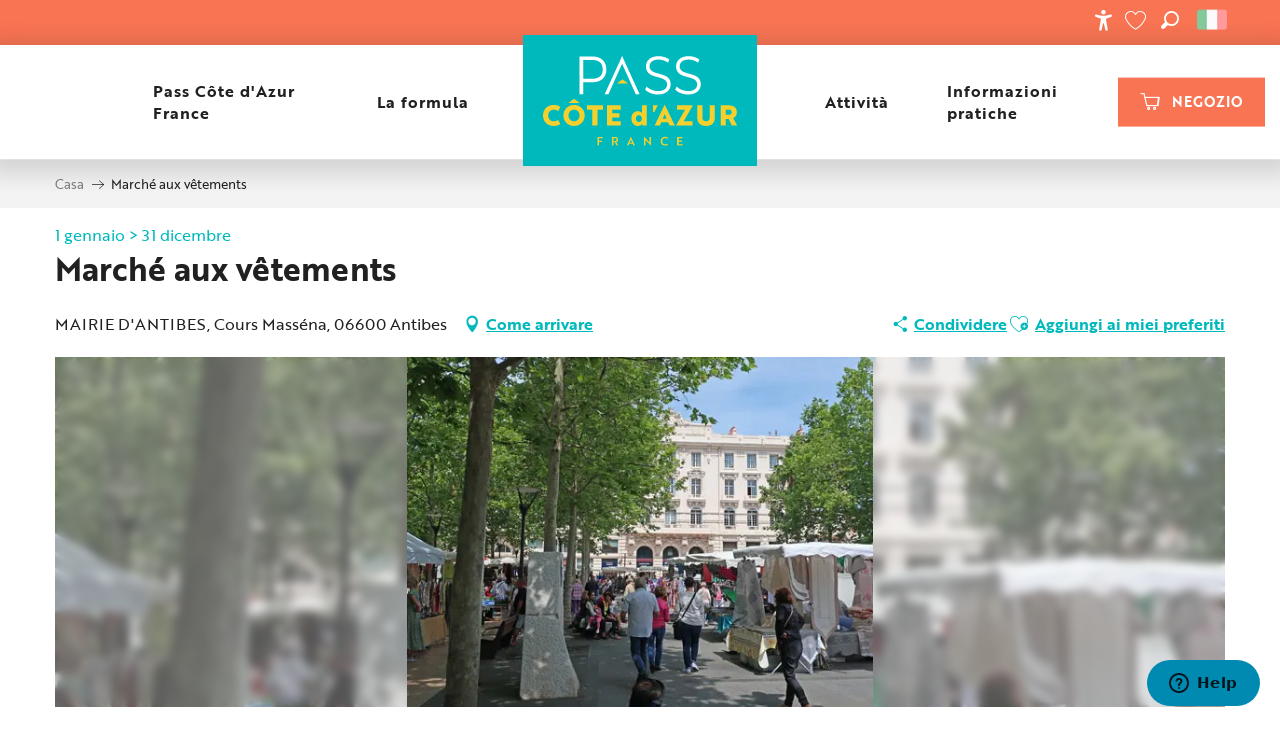

--- FILE ---
content_type: text/html; charset=UTF-8
request_url: https://www.pass-cotedazurfrance.it/touristic_sheet/marche-aux-vetements-antibes-it-2828563/
body_size: 20401
content:
<!doctype html>
<html class="no-js" lang="it-IT"><head><title>Marché aux vêtements (Antibes) | Le Pass Cote d&#039;Azur France</title><script>window.globals={"ancestors":{"chapter1":"Offres SIT","chapter2":"FMA - March\u00e9 aux v\u00eatements (Antibes) 2828563","chapter3":null},"current_lang":"it","current_locale":"it","current_locale_region":"it_IT","env":"prod","languages":["fr","en","it"],"post_id":25072,"post_image":"https:\/\/api.cloudly.space\/resize\/crop\/1200\/627\/60\/aHR0cHM6Ly9zdGF0aWMuYXBpZGFlLXRvdXJpc21lLmNvbS9maWxlc3RvcmUvb2JqZXRzLXRvdXJpc3RpcXVlcy9pbWFnZXMvMTU5LzE3MS83MzE4NDMxLmpwZw==\/image.jpg","post_title":"FMA - March\u00e9 aux v\u00eatements (Antibes) 2828563","post_type":"touristic_sheet","post_modified":"2026-01-14 03:00:22+01:00","sheet_id":2828563,"site_key":"crt-cotedazur-pass","tags":{"places":[],"seasons":[],"themes":[],"targets":[]},"woody_options_pages":{"search_url":24873,"weather_url":0,"favorites_url":24975},"hawwwai":{"sheet_options":{"nearby_distance_max":5000}}}</script><script src="https://cache.consentframework.com/js/pa/32284/c/9Su5Y/stub" referrerpolicy="origin" charset="utf-8"></script><script src="https://choices.consentframework.com/js/pa/32284/c/9Su5Y/cmp" referrerpolicy="origin" charset="utf-8" async></script><script>document.addEventListener("DOMContentLoaded",function(){document.querySelectorAll("a[href='#consentframework'],a[href='#cmp']").forEach(function(e){e.removeAttribute("target");e.setAttribute("href","javascript:window.Sddan.cmp.displayUI();")})});</script><!-- Start of  Zendesk Widget script --><script id="ze-snippet" src="https://static.zdassets.com/ekr/snippet.js?key=fab8a96e-8d9f-4f9e-aaa8-0883f146f81e"></script><!-- End of  Zendesk Widget script --><!-- Meta Pixel Code --><script>
!function(f,b,e,v,n,t,s)
{if(f.fbq)return;n=f.fbq=function(){n.callMethod?
n.callMethod.apply(n,arguments):n.queue.push(arguments)};
if(!f._fbq)f._fbq=n;n.push=n;n.loaded=!0;n.version='2.0';
n.queue=[];t=b.createElement(e);t.async=!0;
t.src=v;s=b.getElementsByTagName(e)[0];
s.parentNode.insertBefore(t,s)}(window, document,'script',
'https://connect.facebook.net/en_US/fbevents.js');
fbq('init', '1839099463263799');
fbq('track', 'PageView');
</script><noscript><img height="1" width="1" style="display:none"
src=https://www.facebook.com/tr?id=1839099463263799&ev=PageView&noscript=1
/></noscript><!-- End Meta Pixel Code --><script type="importmap">{"imports":{"jquery":"https:\/\/woody.cloudly.space\/app\/themes\/woody-theme\/src\/lib\/custom\/jquery@3.7.1.min.mjs","woody_lib_utils":"https:\/\/woody.cloudly.space\/app\/dist\/crt-cotedazur-pass\/addons\/woody-lib-utils\/js\/woody-lib-utils.93266841fa.mjs","woody_addon_search_main":"https:\/\/woody.cloudly.space\/app\/dist\/crt-cotedazur-pass\/addons\/woody-addon-search\/js\/woody-addon-search-main.f068d57b37.mjs","woody_addon_search_data":"https:\/\/woody.cloudly.space\/app\/dist\/crt-cotedazur-pass\/addons\/woody-addon-search\/js\/woody-addon-search-data.78cd9c9154.mjs","woody_addon_devtools_main":"https:\/\/woody.cloudly.space\/app\/dist\/crt-cotedazur-pass\/addons\/woody-addon-devtools\/js\/woody-addon-devtools-main.5ef617cfdb.mjs","woody_addon_devtools_tools":"https:\/\/woody.cloudly.space\/app\/dist\/crt-cotedazur-pass\/addons\/woody-addon-devtools\/js\/woody-addon-devtools-tools.54d58a68c5.mjs","woody_addon_devtools_color_palette":"https:\/\/woody.cloudly.space\/app\/dist\/crt-cotedazur-pass\/addons\/woody-addon-devtools\/js\/woody-addon-devtools-color-palette.a8a41da40b.mjs","woody_addon_devtools_style_shift":"https:\/\/woody.cloudly.space\/app\/dist\/crt-cotedazur-pass\/addons\/woody-addon-devtools\/js\/woody-addon-devtools-style-shift.c4f6081742.mjs","woody_addon_devtools_fake_touristic_sheet":"https:\/\/woody.cloudly.space\/app\/dist\/crt-cotedazur-pass\/addons\/woody-addon-devtools\/js\/woody-addon-devtools-fake-touristic-sheet.2cb516cd17.mjs","woody_addon_campaigns_blocks":"https:\/\/woody.cloudly.space\/app\/dist\/crt-cotedazur-pass\/addons\/woody-addon-claims\/js\/woody-addon-campaigns-blocks.cd7b0fdfb1.mjs","woody_addon_claims_blocks":"https:\/\/woody.cloudly.space\/app\/dist\/crt-cotedazur-pass\/addons\/woody-addon-claims\/js\/woody-addon-claims-blocks.d6b0ec349c.mjs","woody_addon_favorites_tools":"https:\/\/woody.cloudly.space\/app\/dist\/crt-cotedazur-pass\/addons\/woody-addon-favorites\/js\/woody-addon-favorites-tools.493a0ea33a.mjs","woody_addon_favorites_btn":"https:\/\/woody.cloudly.space\/app\/dist\/crt-cotedazur-pass\/addons\/woody-addon-favorites\/js\/woody-addon-favorites-btn.371d024552.mjs","woody_addon_favorites_cart":"https:\/\/woody.cloudly.space\/app\/dist\/crt-cotedazur-pass\/addons\/woody-addon-favorites\/js\/woody-addon-favorites-cart.76fc575ef3.mjs","woody_addon_favorites_sections":"https:\/\/woody.cloudly.space\/app\/dist\/crt-cotedazur-pass\/addons\/woody-addon-favorites\/js\/woody-addon-favorites-sections.3c8fc8f133.mjs"}}</script><link rel="preconnect" href="https://cache.consentframework.com" crossorigin><link rel="preconnect" href="https://choices.consentframework.com" crossorigin><link rel="preconnect" href="https://fonts.gstatic.com" crossorigin><link rel="preconnect" href="https://fonts.googleapis.com" crossorigin><link rel="preconnect" href="https://www.googletagmanager.com" crossorigin><link rel="preconnect" href="https://woody.cloudly.space" crossorigin><link rel="preconnect" href="https://api.cloudly.space" crossorigin><script>window.dataLayer=window.dataLayer?window.dataLayer:[];window.dataLayer.push({"event":"globals","data":{"env":"prod","site_key":"crt-cotedazur-pass","page":{"id_page":25072,"name":"FMA &#8211; March\u00e9 aux v\u00eatements (Antibes) #2828563","page_type":"touristic_sheet","tags":{"places":[],"seasons":[],"themes":[],"targets":[]}},"lang":"it","sheet":{"id_sheet":2828563,"id_sit":"sitra2i-COTEDAZUR-5445458","id_reservation":null,"name":"March\u00e9 aux v\u00eatements - Antibes","type":"F\u00eates et Manifestations","bordereau":"FMA","city":"Antibes"}}});</script><script>(function(w,d,s,l,i) { w[l]=w[l]||[]; w[l].push({ 'gtm.start': new Date().getTime(),event: 'gtm.js' }); var f=d.getElementsByTagName(s)[0], j=d.createElement(s),dl=l!='dataLayer'? '&l='+l:''; j.async=true; j.src='https://www.googletagmanager.com/gtm.js?id='+i+dl; f.parentNode.insertBefore(j,f); })(window,document,'script','dataLayer','GTM-W5DB252H');</script><link rel="canonical" href="https://www.pass-cotedazurfrance.it/touristic_sheet/marche-aux-vetements-antibes-it-2828563/"/><meta charset="UTF-8"/><meta http-equiv="X-UA-Compatible" content="IE=edge"/><meta name="generator" content="Raccourci Agency - WP"/><meta name="viewport" content="width=device-width,initial-scale=1"/><meta name="robots" content="max-snippet:-1, max-image-preview:large, max-video-preview:-1"/><meta property="og:type" content="website"/><meta property="og:url" content="https://www.pass-cotedazurfrance.it/touristic_sheet/marche-aux-vetements-antibes-it-2828563/"/><meta name="twitter:card" content="summary"/><meta property="og:site_name" content="Le Pass Cote d&#039;Azur France"/><meta property="og:locale" content="it_IT"/><meta property="og:locale:alternate" content="fr_FR"/><meta property="og:locale:alternate" content="en_GB"/><meta name="description" property="og:description" content=""/><meta property="og:title" content="Marché aux vêtements - Antibes"/><meta name="twitter:title" content="Marché aux vêtements - Antibes"/><meta name="twitter:description" content=""/><meta name="format-detection" content="telephone=no"/><meta property="og:image" content="https://api.cloudly.space/resize/crop/1200/627/60/aHR0cHM6Ly9zdGF0aWMuYXBpZGFlLXRvdXJpc21lLmNvbS9maWxlc3RvcmUvb2JqZXRzLXRvdXJpc3RpcXVlcy9pbWFnZXMvMTU5LzE3MS83MzE4NDMxLmpwZw==/image.jpg"/><meta name="twitter:image" content="https://api.cloudly.space/resize/crop/1024/512/60/aHR0cHM6Ly9zdGF0aWMuYXBpZGFlLXRvdXJpc21lLmNvbS9maWxlc3RvcmUvb2JqZXRzLXRvdXJpc3RpcXVlcy9pbWFnZXMvMTU5LzE3MS83MzE4NDMxLmpwZw==/image.jpg"/><meta name="thumbnail" content="https://api.cloudly.space/resize/crop/1200/1200/60/aHR0cHM6Ly9zdGF0aWMuYXBpZGFlLXRvdXJpc21lLmNvbS9maWxlc3RvcmUvb2JqZXRzLXRvdXJpc3RpcXVlcy9pbWFnZXMvMTU5LzE3MS83MzE4NDMxLmpwZw==/image.jpg"/><script type="application/ld+json" class="woody-schema-graph">{"@context":"https:\/\/schema.org","@graph":[{"@type":"WebSite","url":"https:\/\/www.pass-cotedazurfrance.it","name":"Le Pass Cote d&#039;Azur France","description":"Pass Cote d&#039;Azur France : profitez de plus de 100 activit\u00e9s gratuites (Alpes-Maritimes, Var, Monaco). Ce Pass vous permettra de visiter les attractions incontournables de la C\u00f4te d&#039;Azur en toute libert\u00e9.","potentialAction":[{"@type":"SearchAction","target":"https:\/\/www.pass-cotedazurfrance.it\/?query={search_term_string}","query-input":"required name=search_term_string"}]},{"@type":"WebPage","url":"https:\/\/www.pass-cotedazurfrance.it\/touristic_sheet\/marche-aux-vetements-antibes-it-2828563\/","headline":"FMA \u2013 March\u00e9 aux v\u00eatements (Antibes) #2828563 | Le Pass Cote d&#039;Azur France","inLanguage":"it-IT","datePublished":"2026-01-14 02:00:21","dateModified":"2026-01-14 02:00:22","description":""},{"@type":"Event","name":"March\u00e9 aux v\u00eatements","description":"","url":"https:\/\/www.pass-cotedazurfrance.it\/touristic_sheet\/marche-aux-vetements-antibes-it-2828563\/","location":{"@type":"Place","name":"Indirizzo","address":{"@type":"PostalAddress","streetAddress":"MAIRIE D'ANTIBESCours Mass\u00e9na","addressLocality":"Antibes","postalCode":"06600","addressCountry":"FRANCE"},"geo":{"@type":"GeoCoordinates","latitude":"43.580858","longitude":"7.127488"}},"startDate":"2026-01-01","endDate":"2026-12-31","eventAttendanceMode":"http:\/\/schema.org\/OfflineEventAttendanceMode","eventStatus":"http:\/\/schema.org\/EventScheduled","image":["https:\/\/static.apidae-tourisme.com\/filestore\/objets-touristiques\/images\/159\/171\/7318431.jpg"]}]}</script><style>img:is([sizes="auto" i], [sizes^="auto," i]) { contain-intrinsic-size: 3000px 1500px }</style><link rel="alternate" href="https://www.pass-cotedazurfrance.fr/offres/marche-aux-vetements-antibes-fr-2828563/" hreflang="fr" /><link rel="alternate" href="https://www.pass-cotedazurfrance.com/touristic_sheet/marche-aux-vetements-antibes-en-2828563/" hreflang="en" /><link rel="alternate" href="https://www.pass-cotedazurfrance.it/touristic_sheet/marche-aux-vetements-antibes-it-2828563/" hreflang="it" /><script>
window._wpemojiSettings = {"baseUrl":"https:\/\/s.w.org\/images\/core\/emoji\/16.0.1\/72x72\/","ext":".png","svgUrl":"https:\/\/s.w.org\/images\/core\/emoji\/16.0.1\/svg\/","svgExt":".svg","source":{"concatemoji":"https:\/\/www.pass-cotedazurfrance.it\/wp\/wp-includes\/js\/wp-emoji-release.min.js?ver=6.8.2"}};
/*! This file is auto-generated */
!function(s,n){var o,i,e;function c(e){try{var t={supportTests:e,timestamp:(new Date).valueOf()};sessionStorage.setItem(o,JSON.stringify(t))}catch(e){}}function p(e,t,n){e.clearRect(0,0,e.canvas.width,e.canvas.height),e.fillText(t,0,0);var t=new Uint32Array(e.getImageData(0,0,e.canvas.width,e.canvas.height).data),a=(e.clearRect(0,0,e.canvas.width,e.canvas.height),e.fillText(n,0,0),new Uint32Array(e.getImageData(0,0,e.canvas.width,e.canvas.height).data));return t.every(function(e,t){return e===a[t]})}function u(e,t){e.clearRect(0,0,e.canvas.width,e.canvas.height),e.fillText(t,0,0);for(var n=e.getImageData(16,16,1,1),a=0;a<n.data.length;a++)if(0!==n.data[a])return!1;return!0}function f(e,t,n,a){switch(t){case"flag":return n(e,"\ud83c\udff3\ufe0f\u200d\u26a7\ufe0f","\ud83c\udff3\ufe0f\u200b\u26a7\ufe0f")?!1:!n(e,"\ud83c\udde8\ud83c\uddf6","\ud83c\udde8\u200b\ud83c\uddf6")&&!n(e,"\ud83c\udff4\udb40\udc67\udb40\udc62\udb40\udc65\udb40\udc6e\udb40\udc67\udb40\udc7f","\ud83c\udff4\u200b\udb40\udc67\u200b\udb40\udc62\u200b\udb40\udc65\u200b\udb40\udc6e\u200b\udb40\udc67\u200b\udb40\udc7f");case"emoji":return!a(e,"\ud83e\udedf")}return!1}function g(e,t,n,a){var r="undefined"!=typeof WorkerGlobalScope&&self instanceof WorkerGlobalScope?new OffscreenCanvas(300,150):s.createElement("canvas"),o=r.getContext("2d",{willReadFrequently:!0}),i=(o.textBaseline="top",o.font="600 32px Arial",{});return e.forEach(function(e){i[e]=t(o,e,n,a)}),i}function t(e){var t=s.createElement("script");t.src=e,t.defer=!0,s.head.appendChild(t)}"undefined"!=typeof Promise&&(o="wpEmojiSettingsSupports",i=["flag","emoji"],n.supports={everything:!0,everythingExceptFlag:!0},e=new Promise(function(e){s.addEventListener("DOMContentLoaded",e,{once:!0})}),new Promise(function(t){var n=function(){try{var e=JSON.parse(sessionStorage.getItem(o));if("object"==typeof e&&"number"==typeof e.timestamp&&(new Date).valueOf()<e.timestamp+604800&&"object"==typeof e.supportTests)return e.supportTests}catch(e){}return null}();if(!n){if("undefined"!=typeof Worker&&"undefined"!=typeof OffscreenCanvas&&"undefined"!=typeof URL&&URL.createObjectURL&&"undefined"!=typeof Blob)try{var e="postMessage("+g.toString()+"("+[JSON.stringify(i),f.toString(),p.toString(),u.toString()].join(",")+"));",a=new Blob([e],{type:"text/javascript"}),r=new Worker(URL.createObjectURL(a),{name:"wpTestEmojiSupports"});return void(r.onmessage=function(e){c(n=e.data),r.terminate(),t(n)})}catch(e){}c(n=g(i,f,p,u))}t(n)}).then(function(e){for(var t in e)n.supports[t]=e[t],n.supports.everything=n.supports.everything&&n.supports[t],"flag"!==t&&(n.supports.everythingExceptFlag=n.supports.everythingExceptFlag&&n.supports[t]);n.supports.everythingExceptFlag=n.supports.everythingExceptFlag&&!n.supports.flag,n.DOMReady=!1,n.readyCallback=function(){n.DOMReady=!0}}).then(function(){return e}).then(function(){var e;n.supports.everything||(n.readyCallback(),(e=n.source||{}).concatemoji?t(e.concatemoji):e.wpemoji&&e.twemoji&&(t(e.twemoji),t(e.wpemoji)))}))}((window,document),window._wpemojiSettings);
</script><link rel='preload' as='style' onload='this.onload=null;this.rel="stylesheet"' id='addon-search-stylesheet-css' href='https://woody.cloudly.space/app/dist/crt-cotedazur-pass/addons/woody-addon-search/css/woody-addon-search.4e0867669a.css?ver=2.1.3' media='screen' /><noscript><link rel='stylesheet' id='addon-search-stylesheet-css' href='https://woody.cloudly.space/app/dist/crt-cotedazur-pass/addons/woody-addon-search/css/woody-addon-search.4e0867669a.css?ver=2.1.3' media='screen' /></noscript><link rel='stylesheet' id='access-config-stylesheet-css' href='https://woody.cloudly.space/app/dist/crt-cotedazur-pass/addons/woody-addon-accessibility/css/accessconfig.8a6ef5d070.css?ver=1.0.11' media='all' /><link rel='stylesheet' id='woody-sheet-stylesheet-css' href='https://woody.cloudly.space/app/dist/crt-cotedazur-pass/addons/woody-addon-hawwwai/css/front/hawwwai-touristic-sheet.ebf78ef83d.css?ver=2.5.140' media='all' /><link rel='preload' as='style' onload='this.onload=null;this.rel="stylesheet"' id='addon-campaigns-stylesheet-css' href='https://woody.cloudly.space/app/dist/crt-cotedazur-pass/addons/woody-addon-claims/css/woody-addon-campaigns.1a1f82fdef.css' media='all' /><noscript><link rel='stylesheet' id='addon-campaigns-stylesheet-css' href='https://woody.cloudly.space/app/dist/crt-cotedazur-pass/addons/woody-addon-claims/css/woody-addon-campaigns.1a1f82fdef.css' media='all' /></noscript><link rel='preload' as='style' onload='this.onload=null;this.rel="stylesheet"' id='leaflet_css-css' href='https://tiles.touristicmaps.com/libs/tmaps.min.css' media='all' /><noscript><link rel='stylesheet' id='leaflet_css-css' href='https://tiles.touristicmaps.com/libs/tmaps.min.css' media='all' /></noscript><link rel='preload' as='style' onload='this.onload=null;this.rel="stylesheet"' id='google-font-ralewaydisplayswap-css' href='https://fonts.googleapis.com/css?family=Raleway&display=swap' media='all' /><noscript><link rel='stylesheet' id='google-font-ralewaydisplayswap-css' href='https://fonts.googleapis.com/css?family=Raleway&display=swap' media='all' /></noscript><link rel='stylesheet' id='main-stylesheet-css' href='https://woody.cloudly.space/app/dist/crt-cotedazur-pass/css/main-d37b1b0ff1.css' media='screen' /><link rel='preload' as='style' onload='this.onload=null;this.rel="stylesheet"' id='wicon-stylesheet-css' href='https://woody.cloudly.space/app/dist/crt-cotedazur-pass/css/wicon-5c3e8ab1fc.css' media='screen' /><noscript><link rel='stylesheet' id='wicon-stylesheet-css' href='https://woody.cloudly.space/app/dist/crt-cotedazur-pass/css/wicon-5c3e8ab1fc.css' media='screen' /></noscript><link rel='stylesheet' id='print-stylesheet-css' href='https://woody.cloudly.space/app/dist/crt-cotedazur-pass/css/print-b87b2678ed.css' media='print' /><script defer src="https://woody.cloudly.space/app/dist/crt-cotedazur-pass/addons/woody-addon-search/js/woody-addon-search.963aa0a249.js?ver=2.1.3" id="addon-search-javascripts-js"></script><script defer src="https://woody.cloudly.space/app/themes/woody-theme/src/js/static/obf.min.js?ver=1.88.154" id="obf-js"></script><script defer src="https://woody.cloudly.space/app/dist/crt-cotedazur-pass/addons/woody-addon-eskalad/js/events/eskalad.c2bde38840.js?ver=6.3.3" id="woody-addon-eskalad-js"></script><script defer src="https://woody.cloudly.space/app/dist/crt-cotedazur-pass/addons/woody-addon-eskalad/js/events/eskalad-page.5d2af865c3.js?ver=6.3.3" id="woody-addon-eskalad-page-js"></script><script defer src="https://woody.cloudly.space/app/dist/crt-cotedazur-pass/addons/woody-addon-accessibility/js/accessconfig.e8abd16e72.js?ver=1.0.11" id="access-config-js"></script><script id="jquery-js-before">
window.siteConfig = {"site_key":"crt-cotedazur-pass","login":"public_crt-cotedazur_website","password":"7cde23feb201880b5013d4e7ccb8d825","token":"NjhlYTg3M2ZlN2FmOlJrMEhEVkZVYkFVWFEwd0ZXVXdBQlZsTlJoUTZRQVFFUlZFUkJBPT06QVZzQkJBb0VWUU1IQlZGWERnQlZBdzBIQWxVQkF3UlJWVnNIV1Z3UEFWTT0=","mapProviderKeys":{"otmKey":"9e3592c8ca04773c959f49fe51993f924f2935a5d0601504c9e5c5c6172cd22a","gmKey":"AIzaSyB8Fozhi1FKU8oWYJROw8_FgOCbn3wdrhs"},"api_url":"https:\/\/api.tourism-system.com","api_render_url":"https:\/\/api.tourism-system.com","current_lang":"it","current_season":null,"languages":["fr","en","it"]};
window.useLeafletLibrary=1;window.DrupalAngularConfig=window.DrupalAngularConfig || {};window.DrupalAngularConfig.mapProviderKeys={"otmKey":"9e3592c8ca04773c959f49fe51993f924f2935a5d0601504c9e5c5c6172cd22a","gmKey":"AIzaSyB8Fozhi1FKU8oWYJROw8_FgOCbn3wdrhs"};
</script><script type="module" src="https://woody.cloudly.space/app/themes/woody-theme/src/lib/custom/jquery@3.7.1.min.mjs" id="jquery-js"></script><script defer src="https://woody.cloudly.space/app/themes/woody-theme/src/lib/custom/moment-with-locales@2.22.2.min.js" id="jsdelivr_moment-js"></script><script id="woody-sheet-js-extra">
var __hw = {"SECTIONS.TOURISM.SHEET.PERIODS.TODAY":"Oggi","SECTIONS.TOURISM.SHEET.PERIODS.HAPPENING":"A lieu","SECTIONS.TOURISM.SHEET.PERIODS.ENDED":"Finito","SECTIONS.TOURISM.SHEET.PERIODS.ENDED_FOR_TODAY":"Finito per oggi","SECTIONS.TOURISM.SHEET.PERIODS.FROM_TODAY":"A partire da oggi","SECTIONS.TOURISM.SHEET.PERIODS.FROM":"Dal","SECTIONS.TOURISM.SHEET.PERIODS.UNTIL_TODAY":"Fino ad oggi","SECTIONS.TOURISM.SHEET.PERIODS.TO":"fino a","SECTIONS.TOURISM.SHEET.PERIODS.UNTIL":"al","SECTIONS.TOURISM.SHEET.PERIODS.UNTIL_LONG":"fino al","SECTIONS.TOURISM.SHEET.PERIODS.ON":"Il","SECTIONS.TOURISM.SHEET.PERIODS.OPENED":"Aperto","SECTIONS.TOURISM.SHEET.PERIODS.CLOSED":"Chiuso","SECTIONS.TOURISM.SHEET.PERIODS.CLOSEDFORTODAY":"Chiuso per oggi","SECTIONS.TOURISM.SHEET.PERIODS.UNDEFINED":"Orari variabili","SECTIONS.TOURISM.SHEET.PERIODS.NOW":"Ha luogo","GLOBAL.TIMES.TO":"a"};
</script><script defer src="https://woody.cloudly.space/app/dist/crt-cotedazur-pass/addons/woody-addon-hawwwai/js/sheet-bundle.7fecec0205.js?ver=2.5.140" id="woody-sheet-js"></script><script defer src="https://woody.cloudly.space/app/themes/woody-theme/src/lib/npm/swiper/dist/js/swiper.min.js?ver=4.5.1" id="jsdelivr_swiper-js"></script><script type="module" src="https://woody.cloudly.space/app/dist/crt-cotedazur-pass/addons/woody-addon-claims/js/woody-addon-claims.094619d2c3.mjs" id="addon-claims-javascripts-js"></script><script type="module" src="https://woody.cloudly.space/app/dist/crt-cotedazur-pass/addons/woody-addon-favorites/js/woody-addon-favorites.c46dfed72b.mjs" id="addon-favorites-javascripts-js"></script><script defer src="https://woody.cloudly.space/app/themes/woody-theme/src/lib/npm/flatpickr/dist/flatpickr.min.js?ver=4.5.7" id="jsdelivr_flatpickr-js"></script><script defer src="https://woody.cloudly.space/app/themes/woody-theme/src/lib/npm/flatpickr/dist/l10n/it.js?ver=4.5.7" id="jsdelivr_flatpickr_l10n-js"></script><script defer src="https://woody.cloudly.space/app/themes/woody-theme/src/lib/custom/nouislider@10.1.0.min.js" id="jsdelivr_nouislider-js"></script><script defer src="https://woody.cloudly.space/app/themes/woody-theme/src/lib/custom/lazysizes@4.1.2.min.js" id="jsdelivr_lazysizes-js"></script><script defer src="https://woody.cloudly.space/app/themes/woody-theme/src/lib/custom/moment-timezone-with-data.min.js" id="jsdelivr_moment_tz-js"></script><script defer src="https://woody.cloudly.space/app/themes/woody-theme/src/lib/custom/js.cookie@2.2.1.min.js" id="jsdelivr_jscookie-js"></script><script defer src="https://woody.cloudly.space/app/themes/woody-theme/src/lib/custom/rellax@1.10.1.min.js" id="jsdelivr_rellax-js"></script><script defer src="https://woody.cloudly.space/app/themes/woody-theme/src/lib/custom/iframeResizer@4.3.7.min.js?ver=4.3.7" id="jsdelivr_iframeresizer-js"></script><script defer src="https://woody.cloudly.space/app/themes/woody-theme/src/lib/npm/plyr/dist/plyr.min.js?ver=3.6.8" id="jsdelivr_plyr-js"></script><script defer src="https://woody.cloudly.space/wp/wp-includes/js/dist/hooks.min.js?ver=4d63a3d491d11ffd8ac6" id="wp-hooks-js"></script><script defer src="https://woody.cloudly.space/wp/wp-includes/js/dist/i18n.min.js?ver=5e580eb46a90c2b997e6" id="wp-i18n-js"></script><script defer src="https://woody.cloudly.space/app/themes/woody-theme/src/js/static/i18n-ltr.min.js?ver=1.88.154" id="wp-i18n-ltr-js"></script><script defer src="https://tiles.touristicmaps.com/libs/leaflet.min.js" id="touristicmaps_leaflet-js"></script><script defer src="https://tiles.touristicmaps.com/libs/tangram.min.js" id="touristicmaps_tangram-js"></script><script defer src="https://tiles.touristicmaps.com/libs/markercluster.min.js" id="touristicmaps_cluster-js"></script><script defer src="https://tiles.touristicmaps.com/libs/locate.min.js" id="touristicmaps_locate-js"></script><script defer src="https://tiles.touristicmaps.com/libs/geocoder.min.js" id="touristicmaps_geocoder-js"></script><script defer src="https://tiles.touristicmaps.com/libs/fullscreen.min.js" id="touristicmaps_fullscreen-js"></script><script defer src="https://maps.googleapis.com/maps/api/js?key=AIzaSyB8Fozhi1FKU8oWYJROw8_FgOCbn3wdrhs&amp;v=3.33&amp;libraries=geometry,places" id="gg_maps-js"></script><script defer src="https://api.tourism-system.com/render/assets/scripts/raccourci/universal-mapV2.min.js" id="hawwwai_universal_map-js"></script><script defer src="https://woody.cloudly.space/app/dist/crt-cotedazur-pass/js/main-9d79c8c821.js" id="main-javascripts-js"></script><link rel="shortcut icon" type="image/x-icon" href="https://woody.cloudly.space/app/dist/crt-cotedazur-pass/favicon/favicon/favicon-54b616b3cc.ico"><link rel="shortcut icon" type="image/png" href=""><link rel="apple-touch-icon" sizes="32x32" href=""><link rel="apple-touch-icon" sizes="64x64" href=""><link rel="apple-touch-icon" sizes="120x120" href=""><link rel="apple-touch-icon" sizes="180x180" href=""><link rel="apple-touch-icon" sizes="152x152" href=""><link rel="apple-touch-icon" sizes="167x167" href=""><link rel="icon" sizes="192x192" href=""><link rel="icon" sizes="128x128" href=""></head><body class="wp-singular touristic_sheet-template-default single single-touristic_sheet postid-25072 wp-theme-woody-theme wp-child-theme-crt-cotedazur-pass menus-v2 prod apirender apirender-wordpress woody-hawwwai-sheet sheet-v2 sheet-fma">
            <noscript><iframe src="https://www.googletagmanager.com/ns.html?id=GTM-W5DB252H" height="0" width="0" style="display:none;visibility:hidden"></iframe></noscript>
        
            
    
    <div class="main-wrapper flex-container flex-dir-column">
                                <div class="woody-component-headnavs">
    
                        <ul class="tools list-unstyled flex-container align-middle">
                                                                                        <li >
                                                                    <a class="no-ext tools-shopping button secondary marg-all-none padd-top-sm padd-bottom-sm" href="https://otipass.cloud/ot/front/cotedazur/boutique-en-ligne" target="_blank" title="Negozio" >
                                                                                    <span class="wicon wicon--02-shopping"></span>
                                                                                                                            <span>Negozio</span>
                                                                            </a>
                                                            </li>
                                                                                                <li class="access-tool"><div class="woody-component-accessibility-block" id="accessconfig" data-accessconfig-params='{ "Prefix": "a42-ac", "ContainerClass": "accessconfig-reveal", "ModalCloseButton": "", "ModalTitle": "", "FormFieldset": "", "FormFieldsetLegend": "", "FormRadio" : ""}'>
    <button aria-label="Accessibilité" title="Accessibilité" data-accessconfig-button="true" class="accessconfig-button wicon wicon-103-accessibilite">
        <span class="show-for-sr">Accessibilité</span>
    </button>
</div>
</li>
                                                                    <li class="favorites-tool"><div class="woody-component-favorites-block tpl_01">
            <a class="woody-favorites-cart" href="https://www.pass-cotedazurfrance.it/i-preferiti/" data-favtarget="https://www.pass-cotedazurfrance.it/i-preferiti/" title="Favoris" data-label="Favoris">
                                    <div>
                <i class="wicon wicon-060-favoris" aria-hidden="true"></i>
                <span class="show-for-sr">Voir les favoris</span>
                <span class="counter is-empty"></span>
            </div>
                </a>
    </div>
</li>
                                                    <li class="search-tool"><div role="button" aria-label="Ricerca" class="search-toggler-wrapper woody-component-esSearch-block" tabindex="0">
    <span class="esSearch-button results-toggler" data-label="Ricerca" title="Ricerca">
        <span class="wicon wicon-053-loupe-par-defaut search-icon" aria-hidden="true"></span>
        <span class="show-for-sr">Rechercher</span>
        <span class="button-label" data-label="Ricerca"></span>
    </span>
</div>
</li>
                                                    <li class="lang_switcher-tool"><div class="woody-lang_switcher woody-lang_switcher-reveal tpl_01 flags large" data-label="Lingua" role="button" aria-label="Choix de la langue"><div class="lang_switcher-button" data-label="Lingua"  tabindex="0"><div class="it" data-lang="it">it</div></div></div></li>
                                            </ul>
            
    
<div class="topheader grid-x bg-secondary padd-all-sm">
</div>


            <header role="banner" class="woody-component-header menus-v2 site-header " >
    <div class="main-menu-wrapper ">

        
        <nav role="navigation" class="top-bar title-bar " id="main-menu">
            <ul class="main-menu-list flex-container horizontal align-center align-middle wrap fullwidth-dropdowns">
                                                        <li class="menu-item">
                        <a class="menuLink" href="https://www.pass-cotedazurfrance.it/pass-cote-dazur-france/" target="_self" data-post-id="24880">
                                                                                                                                                <span class="menuLink-title">Pass Côte d'Azur France</span>
                                                        
                                                    </a>
                                            </li>
                                                        <li class="menu-item">
                        <a class="menuLink" href="https://www.pass-cotedazurfrance.it/pass-cote-dazur-france/la-formula/" target="_self" data-post-id="24883">
                                                                                                                                                <span class="menuLink-title">La formula</span>
                                                        
                                                    </a>
                                            </li>
                                                        <li class="is-brand-logo">
    <a class="menuLogo" href="https://www.pass-cotedazurfrance.it/" target="_self" data-post-id="24873">
        <span class="no-visible-text menu-logo-site-name isAbs">Le Pass Cote d&#039;Azur France</span>
        <span class="brand-logo"><img class="lazyload a42-ac-replace-img" src="https://woody.cloudly.space/app/themes/crt-cotedazur-pass/logo.svg" alt="Logo Cote d`Azur Pass Tourisme"></span>
    </a>
</li>

                                        <li class="menu-item">
                        <a class="menuLink" href="https://www.pass-cotedazurfrance.it/attivita/" target="_self" data-post-id="24898">
                                                                                                                                                <span class="menuLink-title">Attività</span>
                                                        
                                                    </a>
                                            </li>
                                                        <li class="menu-item">
                        <a class="menuLink" href="https://www.pass-cotedazurfrance.it/informazioni-pratiche/" target="_self" data-post-id="24949">
                                                                                                                                                <span class="menuLink-title">Informazioni pratiche</span>
                                                        
                                                    </a>
                                            </li>
                            </ul>
            
                                                </nav>
    </div>
</header>

    </div>





                                
        <div class="site-content">
                                <script type="text/javascript">
            const hwConfig = {"options":{"tourism":true,"avatar":false,"showgallery":true,"samecontacts":false,"hidephones":true,"remindernavbar":true,"realtimeopenings":true,"deliveryoffice_priority":false,"city_trip":false,"planner":false,"print":false,"share":false,"sso":false,"send":false,"central":true,"bookinglink":true,"bookingcontact":false,"sso_options":{"tickets":false,"trips":false},"wishlist":false,"proprio":false,"near":true,"blablacar":false,"map":{"osm":false},"sheet_model_v2":true,"mail_contact":false,"displayed_contacts":{"establishment":true,"booking":false,"owner":false},"addreviews":true,"analytics_off":false,"googlecalendar":false,"interpolate_periods":true,"legalinfos":false,"calltoaction_sidebarmap":false,"bestpriceguaranteed":true,"fallback":true,"nosearchlink":false,"widget_fairguest":true,"help_label":false,"contactOptin":{"optinPresta":true,"optinOt":true},"widgets":{"tripadvisor":false,"guestsuite":false}},"confMap":["blablacar","near"],"interactiveMap":{"groups":[]},"bookingConfig":{"playlists":[]},"woody":true,"wishlistConfig":[],"site_key":"crt-cotedazur-pass","token":"crt-cotedazur_v2","destinationApiId":"5f5f26dc6e40a5b8798b4569","destinationName":"CRT C\u00d4TE D'AZUR FRANCE","contractsLevels":{"402.20.02.01.01":{"header":true,"sidebar":{"tariff":true,"buttons":true,"vcard":true,"location":true,"docs":true,"capacities":true,"labels":true,"lang":true,"sharing":true,"chain":true,"issueReport":true,"phone":true,"website":true,"adresses":true},"tabs":{"medias":true,"near":true,"booking":true,"highlight":true,"comments":true},"content":{"deals":true,"description":true,"slogan":true,"customers":true,"tariffs":true,"periods":true,"services":true,"paymentMethods":true,"comments":true},"medias":{"photos":{"enabled":true,"limited":false,"limitedValue":0},"videos":{"enabled":true,"limited":false,"limitedValue":0},"krpano":{"enabled":true,"limited":false,"limitedValue":0},"virtualTour":{"enabled":true,"limited":false,"limitedValue":0}}},"empty":{"header":true,"sidebar":{"tariff":true,"buttons":true,"vcard":true,"location":true,"docs":true,"capacities":true,"labels":true,"lang":true,"sharing":true,"chain":true,"issueReport":true,"phone":true,"website":true,"adresses":true},"tabs":{"medias":true,"near":true,"booking":true,"highlight":true,"comments":true},"content":{"deals":true,"description":true,"slogan":true,"customers":true,"tariffs":true,"periods":true,"services":true,"paymentMethods":true,"comments":true},"medias":{"photos":{"enabled":true,"limited":false,"limitedValue":0},"videos":{"enabled":true,"limited":false,"limitedValue":0},"krpano":{"enabled":true,"limited":false,"limitedValue":0},"virtualTour":{"enabled":true,"limited":false,"limitedValue":0}}}},"fairguest":{"widget_id":"1312"},"services":{"contact":"crt-cotedazur","feedback":"crt-cotedazur"},"accountName":"crt-cotedazur_v2","lang":"it","roadbook":false,"onlyLang":false,"season":null,"apiAccount":{"metadata":{"type":"node","dataType":"listPlaylists","name":"crt-cotedazur_v2","id":"crt-cotedazur_v2","token":"crt-cotedazur","fields":{"version":"2","thesaurus_tag":"MTH.LOC.CRT-COTE-DAZUR"}}}};
            const HwSheet = {"bordereau":"FMA","sousBordereau":null,"contractCode":null,"sitSourceData":{"logo":"https:\/\/api.tourism-system.com\/static\/assets\/images\/logo-apidae.svg","link":"https:\/\/www.antibesjuanlespins.com","sourceIdentifier":"5445458","sitSource":"apidae","modified":"2023-11-10T13:32:52.899+00:00","creator":"Office de Tourisme d'Antibes Juan-les-Pins"},"businessName":"March\u00e9 aux v\u00eatements","sheetId":"2828563","legalInformations":[],"covidDescription":null,"lightCovidDescription":null,"covidCharterStatus":null,"covidServices":null,"covidOpenings":[],"specialClosures":[],"labelRatings":[],"extralabels":null,"chains":[],"tagCorner":null,"territoryLabelBrands":[],"specialLabels":[],"labels":{"simpleLabels":{"_title":null,"_labels":[]},"tourismHandicap":{"_title":null,"_labels":[],"_display":{"06.05.01":false,"06.05.02":false,"06.05.03":false,"06.05.04":false}}},"slogan":null,"description":null,"lightDescription":null,"passDescription":null,"deals":null,"goodDealsDescription":null,"subTitle":null,"groupsDescription":{"description":null,"label":""},"thalassoData":null,"additionals":{"others":[]},"ageRangeActivity":[],"servicesOffers":{"15.06":{"type":"15.06","servicesDetail":[{"service":"402.15.06.01","_service":"Animali ammessi"}]}},"mainServices":null,"langs":[{"lang":"fr","_lang":"Francese","_url":"https:\/\/api.tourism-system.com\/static\/assets\/images\/flags\/32\/fr.png"}],"wishlistConfig":null,"dataCustomers":[],"type":"Manifestazioni commerciali","criterias":[{"criterion":"402.02.01.03.04.03","_criterion":"Manifestazioni commerciali"},{"criterion":"402.02.01.03.01.07","_criterion":"Mercato regolare"},{"criterion":"402.02.01.03.03.15","_criterion":"Tessile"}],"distance":null,"geolocations":{"type":"08.02.02.03","longitude":"7.127488","latitude":"43.580858"},"locality":"Antibes","addressComplement":null,"accessPoints":null,"environmentPoints":null,"contacts":{"establishment":{"type":"04.03.13","_type":"Luogo\/struttura","businessName":null,"address1":"MAIRIE D'ANTIBES","address2":"Cours Mass\u00e9na","address3":null,"commune":"Antibes","deliveryOffice":null,"inseeCode":"06004","zipCode":"06600","cedex":null,"country":"FRANCE","civility":null,"peopleFirstName":null,"peopleLastName":null,"phones":["04 92 90 50 00"],"descriptionPhones":[""],"descriptionWebsites":null,"fax":null,"websites":null,"function":null},"owner":{"type":"04.03.30","_type":null,"businessName":null,"address1":null,"address2":null,"address3":null,"commune":null,"deliveryOffice":null,"inseeCode":null,"zipCode":null,"cedex":null,"country":null,"civility":null,"peopleFirstName":null,"peopleLastName":null,"phones":null,"descriptionPhones":null,"descriptionWebsites":null,"fax":null,"websites":null},"booking":{"type":"04.03.33","_type":null,"businessName":null,"address1":null,"address2":null,"address3":null,"commune":null,"deliveryOffice":null,"inseeCode":null,"zipCode":null,"cedex":null,"country":null,"civility":null,"peopleFirstName":null,"peopleLastName":null,"phones":null,"descriptionPhones":null,"descriptionWebsites":null,"fax":null,"websites":null},"group":{"type":"99.04.03.01","_type":null,"businessName":null,"address1":null,"address2":null,"address3":null,"commune":null,"deliveryOffice":null,"inseeCode":null,"zipCode":null,"cedex":null,"country":null,"civility":null,"peopleFirstName":null,"peopleLastName":null,"phones":null,"descriptionPhones":null,"descriptionWebsites":null,"fax":null,"websites":null}},"contactsMultiples":{"establishments":[{"type":"04.03.13","_type":"Luogo\/struttura","businessName":null,"address1":"MAIRIE D'ANTIBES","address2":"Cours Mass\u00e9na","address3":null,"commune":"Antibes","deliveryOffice":null,"inseeCode":"06004","zipCode":"06600","cedex":null,"country":"FRANCE","civility":null,"peopleFirstName":null,"peopleLastName":null,"function":null,"phones":["04 92 90 50 00"],"hasEmail":false,"descriptionPhones":[""],"descriptionWebsites":null,"fax":null,"websites":null,"position":1}],"owners":null,"bookings":null,"groups":null},"contactLabel":null,"mailContact":null,"hasCentraleDispo":false,"hasTsAvailabilities":false,"availabilities":{"periods":[{"year":2026,"datedebut":"2026-01-01","datefin":"2026-12-31","disponibilite":"[base64]"}],"updateDateAvailability":""},"centralResa":null,"bookingUrl":null,"user":[],"practicalInfos":null,"sfBeachType":[],"sfArtWorksRoadData":[],"sfEventPlaces":[],"sfGolfCourse":[],"hashtag":null,"sfInternalCriterias":[],"chefName":null,"accessibleLink":null,"tripadvisorLink":null,"sfMaBoiteInvite":[],"sfThematicDescription":[],"sfTourismHandicapDordogne":[],"sfMenuUrl":null,"sfSpecificExternalLink":null,"sfExternalGrc":null,"widgets":{"sfWidgetTripAdvisor":null,"sfWidgetGuestSuite":null,"sfWidgetPictoAccess":null,"sfWidgetAccesLibre":null,"sfWidgetOpenEdit":null,"sfWidgetAntidots":null,"proInfirmis":[]},"capacities":[],"arrangementsDefault":[],"arrangementsHallWithLayouts":[],"arrangementLayouts":[],"referenceTariff":{"currency":"\u20ac"},"tariffs":[],"tariffComplement":null,"tariffFree":null,"tariffPeriods":[],"paymentMethods":[],"openingPeriods":{"periods":[{"type":"09.01.05","startDate":"2026-01-01T00:00:00+01:00","endDate":"2026-12-31T23:59:59+01:00","description":{"fr":"Place De Gaulle: mardi, jeudi et samedi de 6h \u00e0 13h30\r\n\r\nBd Albert 1er: jeudis de 6h \u00e0 13h30\r\n\r\nDevant l'h\u00f4tel de ville (statue Championnet): dimanche de 6h \u00e0 13h30\r\n\r\nParking Pont Dulys (Bd Poincar\u00e9): vendredi de 6h \u00e0 13h30\r\n\r\nPlace Jean Aude (Fontonne): mercredi de 6h \u00e0 13h30"},"days":[{"type":"09.03.01","days":[{"day":"09.02.02"}]},{"type":"09.03.02","days":[{"day":"09.02.05","schedules":[{"startTime":"08:00:00","endTime":"13:00:00"}]},{"day":"09.02.04","schedules":[{"startTime":"08:00:00","endTime":"13:00:00"}]},{"day":"09.02.07","schedules":[{"startTime":"08:00:00","endTime":"13:00:00"}]},{"day":"09.02.01","schedules":[{"startTime":"08:00:00","endTime":"13:00:00"}]},{"day":"09.02.06","schedules":[{"startTime":"08:00:00","endTime":"13:00:00"}]},{"day":"09.02.03","schedules":[{"startTime":"08:00:00","endTime":"13:00:00"}]}]}],"_startDate":"2026-01-01","_endDate":"2026-12-31","_description":"","_isAllYear":true,"_isOneDay":false,"_formated_days":[{"day":"09.02.02","closure":true},{"day":"09.02.03","schedules":[{"startTime":"08:00:00","endTime":"13:00:00"}]},{"day":"09.02.04","schedules":[{"startTime":"08:00:00","endTime":"13:00:00"}]},{"day":"09.02.05","schedules":[{"startTime":"08:00:00","endTime":"13:00:00"}]},{"day":"09.02.06","schedules":[{"startTime":"08:00:00","endTime":"13:00:00"}]},{"day":"09.02.07","schedules":[{"startTime":"08:00:00","endTime":"13:00:00"}]},{"day":"09.02.01","schedules":[{"startTime":"08:00:00","endTime":"13:00:00"}]}],"_hasClosure":true}],"hasHours":true,"hasOnlyOneDayPeriods":false,"nextDates":[{"date":"2026-01-17","day":"09.02.07","schedules":[{"startTime":"08:00:00","endTime":"13:00:00"}]}],"description":null,"hasInnerDescription":false,"registrationEventpro":null},"fmaInsert":[{"startDate":"2026-01-01T00:00:00+01:00","endDate":"2026-12-31T23:59:59+01:00","startDateFormated":{"day-label":"Gioved\u00ec","day-number":"1","month-label":"Gennaio","year-label":"2026","full":{"date":"2026-01-01 00:00:00.000000","timezone_type":1,"timezone":"+01:00"}},"endDateFormated":{"day-label":"Gioved\u00ec","day-number":"31","month-label":"Dicembre","year-label":"2026","full":{"date":"2026-12-31 23:59:59.000000","timezone_type":1,"timezone":"+01:00"}},"startTime":null,"endTime":null,"startTime2":null,"endTime2":null,"startTime3":null,"endTime3":null,"onlyOneDay":false}],"dates":[{"isWeekly":false,"oneday":false,"over":"Finito","start":{"startDate":"2026-01-01T00:00:00+01:00","label":"Dal","day":"1","month":"Gennaio","shortMonth":"Gen","startTime":null},"end":{"endDate":"2026-12-31T23:59:59+01:00","label":"al","weekday":"Gioved\u00ec","day":"31","year":null,"month":"Dicembre","shortMonth":"Dic"}}],"mainImg":{"url":{"landscape":"https:\/\/api.cloudly.space\/resize\/cropratioresize\/460\/345\/60\/aHR0cHM6Ly9zdGF0aWMuYXBpZGFlLXRvdXJpc21lLmNvbS9maWxlc3RvcmUvb2JqZXRzLXRvdXJpc3RpcXVlcy9pbWFnZXMvMTU5LzE3MS83MzE4NDMxLmpwZw==\/image.jpg","portrait":"https:\/\/api.cloudly.space\/resize\/cropratioresize\/460\/690\/60\/aHR0cHM6Ly9zdGF0aWMuYXBpZGFlLXRvdXJpc21lLmNvbS9maWxlc3RvcmUvb2JqZXRzLXRvdXJpc3RpcXVlcy9pbWFnZXMvMTU5LzE3MS83MzE4NDMxLmpwZw==\/image.jpg","square":"https:\/\/api.cloudly.space\/resize\/cropratioresize\/690\/690\/60\/aHR0cHM6Ly9zdGF0aWMuYXBpZGFlLXRvdXJpc21lLmNvbS9maWxlc3RvcmUvb2JqZXRzLXRvdXJpc3RpcXVlcy9pbWFnZXMvMTU5LzE3MS83MzE4NDMxLmpwZw==\/image.jpg","manual":"https:\/\/api.cloudly.space\/resize\/cropratioresize\/%width%\/%height%\/60\/aHR0cHM6Ly9zdGF0aWMuYXBpZGFlLXRvdXJpc21lLmNvbS9maWxlc3RvcmUvb2JqZXRzLXRvdXJpc3RpcXVlcy9pbWFnZXMvMTU5LzE3MS83MzE4NDMxLmpwZw==\/image.jpg"},"title":"March\u00e9 aux v\u00eatements","alt":"March\u00e9 aux v\u00eatements"},"allImgs":[{"landscape":"https:\/\/api.cloudly.space\/resize\/cropratioresize\/460\/345\/60\/aHR0cHM6Ly9zdGF0aWMuYXBpZGFlLXRvdXJpc21lLmNvbS9maWxlc3RvcmUvb2JqZXRzLXRvdXJpc3RpcXVlcy9pbWFnZXMvMTU5LzE3MS83MzE4NDMxLmpwZw==\/image.jpg","portrait":"https:\/\/api.cloudly.space\/resize\/cropratioresize\/460\/690\/60\/aHR0cHM6Ly9zdGF0aWMuYXBpZGFlLXRvdXJpc21lLmNvbS9maWxlc3RvcmUvb2JqZXRzLXRvdXJpc3RpcXVlcy9pbWFnZXMvMTU5LzE3MS83MzE4NDMxLmpwZw==\/image.jpg","square":"https:\/\/api.cloudly.space\/resize\/cropratioresize\/690\/690\/60\/aHR0cHM6Ly9zdGF0aWMuYXBpZGFlLXRvdXJpc21lLmNvbS9maWxlc3RvcmUvb2JqZXRzLXRvdXJpc3RpcXVlcy9pbWFnZXMvMTU5LzE3MS83MzE4NDMxLmpwZw==\/image.jpg","manual":"https:\/\/api.cloudly.space\/resize\/cropratioresize\/%width%\/%height%\/60\/aHR0cHM6Ly9zdGF0aWMuYXBpZGFlLXRvdXJpc21lLmNvbS9maWxlc3RvcmUvb2JqZXRzLXRvdXJpc3RpcXVlcy9pbWFnZXMvMTU5LzE3MS83MzE4NDMxLmpwZw==\/image.jpg"}],"gallery":[{"type":"03.01.01","URL":"https:\/\/static.apidae-tourisme.com\/filestore\/objets-touristiques\/images\/159\/171\/7318431.jpg","_thumbURL":"https:\/\/static.apidae-tourisme.com\/filestore\/objets-touristiques\/images\/159\/171\/7318431.jpg","_facebookURL":"https:\/\/api.cloudly.space\/resize\/crop\/1200\/627\/60\/aHR0cHM6Ly9zdGF0aWMuYXBpZGFlLXRvdXJpc21lLmNvbS9maWxlc3RvcmUvb2JqZXRzLXRvdXJpc3RpcXVlcy9pbWFnZXMvMTU5LzE3MS83MzE4NDMxLmpwZw==\/image.jpg","_twitterURL":"https:\/\/api.cloudly.space\/resize\/crop\/1024\/512\/60\/aHR0cHM6Ly9zdGF0aWMuYXBpZGFlLXRvdXJpc21lLmNvbS9maWxlc3RvcmUvb2JqZXRzLXRvdXJpc3RpcXVlcy9pbWFnZXMvMTU5LzE3MS83MzE4NDMxLmpwZw==\/image.jpg","_thumbnailURL":"https:\/\/api.cloudly.space\/resize\/crop\/1200\/1200\/60\/aHR0cHM6Ly9zdGF0aWMuYXBpZGFlLXRvdXJpc21lLmNvbS9maWxlc3RvcmUvb2JqZXRzLXRvdXJpc3RpcXVlcy9pbWFnZXMvMTU5LzE3MS83MzE4NDMxLmpwZw==\/image.jpg"}],"sortedGallery":[],"mosaicMedias":[{"type":"03.01.01","URL":"https:\/\/static.apidae-tourisme.com\/filestore\/objets-touristiques\/images\/159\/171\/7318431.jpg","_thumbURL":"https:\/\/static.apidae-tourisme.com\/filestore\/objets-touristiques\/images\/159\/171\/7318431.jpg","_facebookURL":"https:\/\/api.cloudly.space\/resize\/crop\/1200\/627\/60\/aHR0cHM6Ly9zdGF0aWMuYXBpZGFlLXRvdXJpc21lLmNvbS9maWxlc3RvcmUvb2JqZXRzLXRvdXJpc3RpcXVlcy9pbWFnZXMvMTU5LzE3MS83MzE4NDMxLmpwZw==\/image.jpg","_twitterURL":"https:\/\/api.cloudly.space\/resize\/crop\/1024\/512\/60\/aHR0cHM6Ly9zdGF0aWMuYXBpZGFlLXRvdXJpc21lLmNvbS9maWxlc3RvcmUvb2JqZXRzLXRvdXJpc3RpcXVlcy9pbWFnZXMvMTU5LzE3MS83MzE4NDMxLmpwZw==\/image.jpg","_thumbnailURL":"https:\/\/api.cloudly.space\/resize\/crop\/1200\/1200\/60\/aHR0cHM6Ly9zdGF0aWMuYXBpZGFlLXRvdXJpc21lLmNvbS9maWxlc3RvcmUvb2JqZXRzLXRvdXJpc3RpcXVlcy9pbWFnZXMvMTU5LzE3MS83MzE4NDMxLmpwZw==\/image.jpg"}],"medias":{"videos":[],"photos":[{"type":"03.01.01","URL":"https:\/\/static.apidae-tourisme.com\/filestore\/objets-touristiques\/images\/159\/171\/7318431.jpg"}]},"customLogos":[],"panoramas":[],"documents":[],"audiofiles":[],"shouldDisplayFairguest":true,"fairguestReview":null,"microDataJSON":{"@context":"http:\/\/schema.org\/","@type":"Event","name":"March\u00e9 aux v\u00eatements","description":"","url":"https:\/\/www.pass-cotedazurfrance.it\/touristic_sheet\/marche-aux-vetements-antibes-it-2828563\/","location":{"@type":"Place","name":"Indirizzo","address":{"@type":"PostalAddress","streetAddress":"MAIRIE D'ANTIBESCours Mass\u00e9na","addressLocality":"Antibes","postalCode":"06600","addressCountry":"FRANCE"},"geo":{"@type":"GeoCoordinates","latitude":"43.580858","longitude":"7.127488"}},"startDate":"2026-01-01","endDate":"2026-12-31","eventAttendanceMode":"http:\/\/schema.org\/OfflineEventAttendanceMode","eventStatus":"http:\/\/schema.org\/EventScheduled","image":["https:\/\/static.apidae-tourisme.com\/filestore\/objets-touristiques\/images\/159\/171\/7318431.jpg"]},"targetBlank":true,"canonical":"https:\/\/www.pass-cotedazurfrance.it\/touristic_sheet\/marche-aux-vetements-antibes-it-2828563\/","socials":[],"dataItinerary":{"itinerary":[]},"itineraryLength":[],"locomotions":[],"linkedSheetIds":{"402.07.01.03":["2828828"]}};
        </script>

		
    <main class="content-type-page " id="main-content">
        <div class="content-wrapper">
                                                <div class="mobile-header hide-for-xlarge title-bar">
                        <div class="brand-logo obf" data-obf="aHR0cHM6Ly93d3cucGFzcy1jb3RlZGF6dXJmcmFuY2UuaXQv">
                            <img class="lazyload a42-ac-replace-img" src="https://woody.cloudly.space/app/themes/crt-cotedazur-pass/logo.svg" alt="Logo Cote d`Azur Pass Tourisme">
                        </div>
                    </div>
                            
                            <div class="woody-component woody-component-teaser trip-info-banner tpl_01       ">
        <div class="woody-component-breadcrumb breadcrumb-wrapper padd-all-sm"><ol vocab="https://schema.org/" typeof="BreadcrumbList" class="flex-container align-middle wrap grid-container"><li property="itemListElement" typeof="ListItem"><a property="item" typeof="WebPage" href="https://www.pass-cotedazurfrance.it/"><span property="name">Casa</span></a><meta property="position" content="1"></li><span class="wicon wicon-034-fleche-suivant"></span><li property="itemListElement" typeof="ListItem"><span property="item" typeof="WebPage" itemid="https://www.pass-cotedazurfrance.it/touristic_sheet/marche-aux-vetements-antibes-it-2828563/"><span property="name">Marché aux vêtements</span></span><meta property="position" content="2"></li></ol></div>
    <div class="grid-container isRel">
        <div class="grid-x">
                                                    </div>
    </div>
</div>

                                    <!-- Sheet Header -->
                    <header>
                        <div class="grid-container">
                                                            <div class="woody-component woody-component-sheet-teaser tpl_01 no-sessions" data-equalizer="data-equalizer"><div class="grid-x grid-padding-y"><div class="cell flex-container flex-dir-column teaser-container"><div class=" grid-x grid-margin-x flex-container align-stretch padd-bottom-sm"><div class="cell  flex-container flex-dir-column"><span class="sheet-teaser-pretitle text-primary">
                        1 gennaio  > 31 dicembre
                    </span><div class="flex-container grid-gap-sm"><h1 class="h3 sheet-teaser-title flex-container flex-dir-column xmedium-flex-dir-row"><span class="medium-down-order-1">Marché aux vêtements</span></h1></div></div></div><div class="grid-x"><div class="cell small-12 xmedium-6 xlarge-7 localisation-container flex-container align-middle xmedium-align-middle isRel xmedium-down-marg-right-sm flex-dir-column xmedium-flex-dir-row"><span class="localisation-address">MAIRIE D'ANTIBES, Cours Masséna, 06600 Antibes</span><button class="get-there-link cta-sheet-link xmedium-marg-left-sm button-pane eskalad" data-open="show-get-there-links-696c176919dc5" data-event="get_there_links" data-name="Clic lien M'y rendre" data-label="M'y rendre"><span class="wicon wicon-039-pin" aria-hidden="true"></span><span class="cta-sheet-link-label">Come arrivare</span></button><div class="tiny reveal sheet-reveal get-there-links-reveal padd-all-md" id="show-get-there-links-696c176919dc5" data-reveal role="dialog"><button class="close-button" data-close aria-label="Fermer la fenêtre" type="button"><span aria-hidden="true">&times;</span></button><span class="h4">Aprite il percorso in</span><ul class="sheet-reveal-list list-unstyled flex-container wrap marg-top-md"><li class="sheet-reveal-item"><a class="flex-container align-middle padd-all-sm global-radius text-black" href="https://www.google.com/maps/dir/?api=1&destination=43.580858,7.127488" target="_blank" rel="nofollow"><img data-src="https://woody.cloudly.space/app/dist/crt-cotedazur-pass/img/brands/google-maps.svg" height="40" width="40" class="lazyload marg-right-sm"><span>Google Maps</span></a></li><li class="sheet-reveal-item"><a class="flex-container align-middle padd-all-sm global-radius text-black" href="http://maps.apple.com/?q=43.580858,7.127488" target="_blank" rel="nofollow"><img data-src="https://woody.cloudly.space/app/dist/crt-cotedazur-pass/img/brands/apple-plans.svg" height="40" width="40" class="lazyload marg-right-sm"><span>Apple Plans</span></a></li><li class="sheet-reveal-item"><a class="flex-container align-middle padd-all-sm global-radius text-black" href="https://www.waze.com/ul?ll=43.580858%2C7.127488&navigate=yes&zoom=17" target="_blank" rel="nofollow"><img data-src="https://woody.cloudly.space/app/dist/crt-cotedazur-pass/img/brands/waze.svg" height="40" width="40" class="lazyload marg-right-sm"><span>Waze</span></a></li><li class="sheet-reveal-item"><a class="flex-container align-middle padd-all-sm global-radius text-black" href="https://fr.mappy.com/itineraire#/voiture/48.8566,2.3522/43.580858,7.127488/car/feuille_de_route/8" target="_blank" rel="nofollow"><img data-src="https://woody.cloudly.space/app/dist/crt-cotedazur-pass/img/brands/mappy.svg" height="40" width="40" class="lazyload marg-right-sm"><span>Mappy</span></a></li></ul></div></div><div class="cell small-12 xmedium-6 xlarge-5 share-container flex-container align-middle"><div class="fairguest-condensed-mark medium-down-order-1" id="fairguest-condensed-mark-696c176919ea3" style="display: none;"><a class="cta-sheet-link eskalad" href="#sheetPart-fairguest" data-event="fairguest_mark" data-name="Clic note FairGuest" data-label="Note FairGuest -  ()"><span data-fg-role="mark" class="text-white text-center global-radius mark" style="background-color: ;"></span><span data-fg-role="text" class="cta-sheet-link-label rating-text" style="color: ;"></span></a><script type="text/javascript">
            (() => {
                /** 
                 * listen event triggered by <rc-fairguest-widget-destination /> widget
                 * and override fairguest data with new ones (this is a hack to avoid woody single-sheet cache TTL)
                 */
                window.addEventListener('fairguest:widget:loaded', (event) => {
                    const data = event.detail;
                    if(!data.hasFairguestRating) return; // Pas de note FairGuest, on affiche rien
                    const rating = data.fairguestRating; // Note FairGuest
                    const color = data.fairguestRatingColor; // Couleur de fond
                    const label = data.fairguestRatingLabel; // Très bien/Moyen/...

                    const fg_condensed_el = document.querySelector('#fairguest-condensed-mark-696c176919ea3');
                    if (!fg_condensed_el) {
                        console.warn("fairguest-condensed-mark element with id #fairguest-condensed-mark-696c176919ea3 is missed");
                        return;
                    }

                    // display element
                    const originalStyle = window.getComputedStyle(fg_condensed_el);
                    fg_condensed_el.style.display = '';

                    // update values
                    const fg_condensed_mark_el = fg_condensed_el.querySelector('[data-fg-role="mark"]');
                    if (fg_condensed_mark_el) {
                        fg_condensed_mark_el.textContent = rating;
                        fg_condensed_mark_el.style.backgroundColor = color;
                    }
                    const fg_condensed_text_el = fg_condensed_el.querySelector('[data-fg-role="text"]');
                    if (fg_condensed_text_el) {
                        fg_condensed_text_el.textContent = label;
                        fg_condensed_text_el.style.color = color;
                    }
                });
            })();
        </script></div><button class="share-button-link cta-sheet-link" data-open="show-sharing-links"><span class="wicon wicon-084-partage" aria-hidden="true"></span><span class="cta-sheet-link-label">Condividere</span></button><div class="favorites-container flex-container align-middle"><a href="#" class="button-add-to-favs is-false"><i class="wicon wicon-058-favoris-plus false" title=" Ajouter" aria-label=" Ajouter"></i><i class="wicon wicon-059-favoris-moins true" title=" Supprimer" aria-label=" Supprimer"></i></a><a class="add-favorites-button-link cta-sheet-link button-add-to-favs show-for-xmedium" href="#"><span class="cta-sheet-link-label">Aggiungi ai miei preferiti</span></a></div></div><div class="tiny reveal sheet-reveal sharing-links-reveal padd-all-md" id="show-sharing-links" data-reveal role="dialog"><button class="close-button" data-close aria-label="Fermer la fenêtre" type="button"><span aria-hidden="true">&times;</span></button><span class="h4">Condividi questo foglio</span><div class="grid-x align-middle marg-top-sm"><div class="cell small-2"><figure itemscope itemtype="http://schema.org/ImageObject" class="isRel imageObject global-radius aspect-ratio-square"><noscript><img class="imageObject-img img-responsive" src="https://api.cloudly.space/resize/cropratio/640/640/75/aHR0cHM6Ly9zdGF0aWMuYXBpZGFlLXRvdXJpc21lLmNvbS9maWxlc3RvcmUvb2JqZXRzLXRvdXJpc3RpcXVlcy9pbWFnZXMvMTU5LzE3MS83MzE4NDMxLmpwZw==/image.webp" alt="" itemprop="thumbnail"/></noscript><img class="imageObject-img img-responsive lazyload" src="https://woody.cloudly.space/app/themes/woody-theme/src/img/blank/ratio_square.webp" data-src="https://api.cloudly.space/resize/cropratio/640/640/75/aHR0cHM6Ly9zdGF0aWMuYXBpZGFlLXRvdXJpc21lLmNvbS9maWxlc3RvcmUvb2JqZXRzLXRvdXJpc3RpcXVlcy9pbWFnZXMvMTU5LzE3MS83MzE4NDMxLmpwZw==/image.webp" data-sizes="auto" data-srcset="https://api.cloudly.space/resize/cropratio/360/360/75/aHR0cHM6Ly9zdGF0aWMuYXBpZGFlLXRvdXJpc21lLmNvbS9maWxlc3RvcmUvb2JqZXRzLXRvdXJpc3RpcXVlcy9pbWFnZXMvMTU5LzE3MS83MzE4NDMxLmpwZw==/image.webp 360w, https://api.cloudly.space/resize/cropratio/640/640/75/aHR0cHM6Ly9zdGF0aWMuYXBpZGFlLXRvdXJpc21lLmNvbS9maWxlc3RvcmUvb2JqZXRzLXRvdXJpc3RpcXVlcy9pbWFnZXMvMTU5LzE3MS83MzE4NDMxLmpwZw==/image.webp 640w, https://api.cloudly.space/resize/cropratio/1200/1200/75/aHR0cHM6Ly9zdGF0aWMuYXBpZGFlLXRvdXJpc21lLmNvbS9maWxlc3RvcmUvb2JqZXRzLXRvdXJpc3RpcXVlcy9pbWFnZXMvMTU5LzE3MS83MzE4NDMxLmpwZw==/image.webp 1200w" alt="" itemprop="thumbnail"/></figure></div><div class="cell small-10 padd-left-sm"><span>Marché aux vêtements</span></div></div><ul class="sheet-reveal-list list-unstyled flex-container wrap marg-top-md"><li class="sheet-reveal-item"><a class="flex-container align-middle padd-all-sm global-radius text-black" href="mailto:?body=https://www.pass-cotedazurfrance.it/touristic_sheet/marche-aux-vetements-antibes-it-2828563/" target="_blank" rel="nofollow"><span class="wicon wicon-044-enveloppe marg-right-sm" style="color: #000000"></span><span>E-mail</span></a></li><li class="sheet-reveal-item"><a class="flex-container align-middle padd-all-sm global-radius text-black" href="whatsapp://send?text=https://www.pass-cotedazurfrance.it/touristic_sheet/marche-aux-vetements-antibes-it-2828563/" target="_blank" rel="nofollow"><span class="wicon wicon-065-whatsapp marg-right-sm" style="color: #00C125"></span><span>WhatsApp</span></a></li><li class="sheet-reveal-item"><a class="flex-container align-middle padd-all-sm global-radius text-black" href="https://facebook.com/sharer/sharer.php?u=https://www.pass-cotedazurfrance.it/touristic_sheet/marche-aux-vetements-antibes-it-2828563/" target="_blank" rel="nofollow"><span class="wicon wicon-000-facebook marg-right-sm" style="color: #4967AA"></span><span>Facebook</span></a></li><li class="sheet-reveal-item"><a class="flex-container align-middle padd-all-sm global-radius text-black" href="https://twitter.com/intent/tweet/?url=https://www.pass-cotedazurfrance.it/touristic_sheet/marche-aux-vetements-antibes-it-2828563/" target="_blank" rel="nofollow"><span class="wicon wicon-002-twitter marg-right-sm" style="color: #1E9BF0"></span><span>X</span></a></li><li class="sheet-reveal-item"><a class="flex-container align-middle padd-all-sm global-radius text-black" href="https://www.linkedin.com/shareArticle?mini=true&url=https://www.pass-cotedazurfrance.it/touristic_sheet/marche-aux-vetements-antibes-it-2828563/" target="_blank" rel="nofollow"><span class="wicon wicon-006-linkedin marg-right-sm" style="color: #0D66C2"></span><span>LinkedIn</span></a></li><li class="sheet-reveal-item"><a class="flex-container align-middle padd-all-sm global-radius text-black" href="https://pinterest.com/pin/create/button/?url=https://www.pass-cotedazurfrance.it/touristic_sheet/marche-aux-vetements-antibes-it-2828563/" target="_blank" rel="nofollow"><span class="wicon wicon-005-pinterest marg-right-sm" style="color: #E60023"></span><span>Pinterest</span></a></li></ul></div></div></div></div></div>
                                                            <div class="woody-component woody-component-sheet-hero tpl_01 no-sessions" data-equalizer="data-equalizer"><div class="gallery-wrapper grid-x grid-margin-x grid-margin-y xmedium-down-padd-top-sm padd-bottom-md isRel"><div
        class="woody_base_grid_wrapper max-width-grid-cards-2" ><div class="woody_bases_grid tpl_101 align-center grid-x grid-padding-x grid-padding-y " data-equalizer="data-equalizer"><div class="cell "><div class="hero-bg-blur flex-container align-center isRel global-radius" style="height: 350px;"><img class="hero-bg-blur-img isAbs full-height full-width" src="https://api.cloudly.space/resize/clip/1920/1200/75/aHR0cHM6Ly9zdGF0aWMuYXBpZGFlLXRvdXJpc21lLmNvbS9maWxlc3RvcmUvb2JqZXRzLXRvdXJpc3RpcXVlcy9pbWFnZXMvMTU5LzE3MS83MzE4NDMxLmpwZw==/image.webp" alt="" /><span
        class="mediaCard tpl_01"
        role="button"
        title=""
                data-wgsrc="https://api.cloudly.space/resize/clip/1920/1200/75/aHR0cHM6Ly9zdGF0aWMuYXBpZGFlLXRvdXJpc21lLmNvbS9maWxlc3RvcmUvb2JqZXRzLXRvdXJpc3RpcXVlcy9pbWFnZXMvMTU5LzE3MS83MzE4NDMxLmpwZw==/image.webp"
        data-wgembedsrc=""
        data-wgthumb="https://api.cloudly.space/resize/cropratio/360/203/75/aHR0cHM6Ly9zdGF0aWMuYXBpZGFlLXRvdXJpc21lLmNvbS9maWxlc3RvcmUvb2JqZXRzLXRvdXJpc3RpcXVlcy9pbWFnZXMvMTU5LzE3MS83MzE4NDMxLmpwZw==/image.webp"
        data-wgtype="img"
        data-wgid="page-gallery"
    ><figure itemscope itemtype="http://schema.org/ImageObject" class="isRel imageObject thumb" tabindex="0"><img class="imageObject-img img-responsive" src="https://api.cloudly.space/resize/cropratio/1920/1440/75/aHR0cHM6Ly9zdGF0aWMuYXBpZGFlLXRvdXJpc21lLmNvbS9maWxlc3RvcmUvb2JqZXRzLXRvdXJpc3RpcXVlcy9pbWFnZXMvMTU5LzE3MS83MzE4NDMxLmpwZw==/image.webp" alt="" srcset="https://api.cloudly.space/resize/cropratio/360/270/75/aHR0cHM6Ly9zdGF0aWMuYXBpZGFlLXRvdXJpc21lLmNvbS9maWxlc3RvcmUvb2JqZXRzLXRvdXJpc3RpcXVlcy9pbWFnZXMvMTU5LzE3MS83MzE4NDMxLmpwZw==/image.webp 360w, https://api.cloudly.space/resize/cropratio/640/480/75/aHR0cHM6Ly9zdGF0aWMuYXBpZGFlLXRvdXJpc21lLmNvbS9maWxlc3RvcmUvb2JqZXRzLXRvdXJpc3RpcXVlcy9pbWFnZXMvMTU5LzE3MS83MzE4NDMxLmpwZw==/image.webp 640w, https://api.cloudly.space/resize/cropratio/1200/900/75/aHR0cHM6Ly9zdGF0aWMuYXBpZGFlLXRvdXJpc21lLmNvbS9maWxlc3RvcmUvb2JqZXRzLXRvdXJpc3RpcXVlcy9pbWFnZXMvMTU5LzE3MS83MzE4NDMxLmpwZw==/image.webp 1200w, https://api.cloudly.space/resize/cropratio/1920/1440/75/aHR0cHM6Ly9zdGF0aWMuYXBpZGFlLXRvdXJpc21lLmNvbS9maWxlc3RvcmUvb2JqZXRzLXRvdXJpc3RpcXVlcy9pbWFnZXMvMTU5LzE3MS83MzE4NDMxLmpwZw==/image.webp 1920w" itemprop="thumbnail" /></figure></span></div></div></div></div></div></div>
                                                    </div>
                    </header>
                
                                    <!-- Sheet Main Content -->
                    <div class="new_sheet bg-lightgray padd-top-sm padd-bottom-sm">
                        <div class="grid-container">

                            <!-- Sheet Main Content Sections -->
                                                                                                <!-- Sheet Main Content Section with aside -->
                                    <div class="grid-x grid-margin-x grid-margin-y large-flex-dir-row-reverse">
                                        <div class="cell large-4">
                                            <div class="grid-y sticky-sheet-sidebar">
                                                                                                    <div class="sheet-part sheet-part-sidebar grid-x grid-padding-y" id="sheetPart-sidebar">
                                                        <div class="cell">
                                                            <div class="woody-component woody-component-sheet-sidebar tpl_01 bg-white isRel padd-all-md no-sessions"><aside class="sheet-sidebar"><ul class="sheet-sidebar-list list-unstyled flex-container flex-dir-column"><li class="sheet-sidebar-part sheet-sidebar-part-contact"><ul class="list-unstyled"><li class="sheet-sidebar-item sheet-sidebar-item-contact"><div class="sheet-contact flex-container flex-dir-column grid-gap-sm"><ul class="phones-list list-unstyled isRel full-width"><li><button class="phone-button button primary full-width marg-all-none eskalad reveal-phone-button delete-when-reveal" data-event="reveal_phone" data-name="Clic numéro de téléphone" data-label="Contact type établissement - 0492905000" aria-label="Voir le numéro de téléphone en entier"><span class="flex-container align-middle"><span class="wicon wicon-043-phone"></span><span class="button-label">04 92 90 50 &nbsp;<span class="hidden-number">▒▒</span></span></span></button><a class="phone-button button primary hide full-width marg-all-none eskalad reveal-phone" href="tel:0492905000" rel="noindex,nofollow" data-event="reveal_phone" data-name="Clic numéro de téléphone" data-label="Contact type établissement - 0492905000" aria-label="Voir le numéro de téléphone en entier"><span class="flex-container align-middle"><span class="wicon wicon-043-phone"></span><span class="button-label" data-label="04 92 90 50 00">04 92 90 50 00</span></span></a></li></ul></div></li></ul></li></ul></aside></div>
                                                        </div>
                                                    </div>
                                                                                            </div>
                                        </div>
                                        <div class="cell large-8">
                                            <div class="grid-y">
                                                                                                    <div class="sheet-part sheet-part-summary grid-x grid-padding-y" id="sheetPart-summary">
                                                        <div class="cell">
                                                            <div class="woody-component woody-component-summary tpl_01 is-horizontal-summary summary-accordion fixedTop bg-white isRel padd-all-md fixed-summary no-sessions" data-equalizer="data-equalizer"><div class="grid-container"><ul class="menu align-center"><li class="summary-item"><a class="anchor align-middle" href="#sheetPart-environment" data-section="#sheetPart-environment" data-title="Posizione"><span class="title">Posizione</span></a></li><li class="summary-item"><a class="anchor align-middle" href="#sheetPart-fairguest" data-section="#sheetPart-fairguest" data-title="Opinioni"><span class="title">Opinioni</span></a></li></ul></div></div>
                                                        </div>
                                                    </div>
                                                                                            </div>
                                        </div>
                                    </div>
                                                                                                                                <!-- Sheet Main Content Section -->
                                    <div class="grid-y grid-margin-x grid-margin-y">
                                        <div class="cell">
                                                                                            <div class="sheet-part sheet-part-environment grid-x grid-padding-y" id="sheetPart-environment">
                                                    <div class="cell">
                                                        <h2 class="show-for-sr">Posizione</h2><h2 class="h4 sheet-part-title">Posizione</h2><div class="woody-component woody-component-sheet-environment tpl_01 bg-white isRel padd-all-md no-sessions" data-equalizer="data-equalizer"><div class="grid-x grid-padding-y"><div class="cell flex-container flex-dir-column teaser-container"><div class=" grid-x grid-margin-x flex-container align-stretch padd-bottom-sm"><div class="cell  flex-container flex-dir-column"><div class="flex-container grid-gap-sm"><span class="h3 sheet-teaser-title flex-container flex-dir-column xmedium-flex-dir-row"><span class="medium-down-order-1">Marché aux vêtements</span></span></div></div></div><div class="grid-x"><div class="cell small-12 xmedium-6 xlarge-8 localisation-container flex-container align-middle xmedium-align-middle isRel xmedium-down-marg-right-sm flex-dir-column xmedium-flex-dir-row"><span class="localisation-address">MAIRIE D'ANTIBES, Cours Masséna, 06600 Antibes</span><button class="get-there-link cta-sheet-link xmedium-marg-left-sm button-pane eskalad" data-open="show-get-there-links-696c17691a620" data-event="get_there_links" data-name="Clic lien M'y rendre" data-label="M'y rendre"><span class="wicon wicon-039-pin" aria-hidden="true"></span><span class="cta-sheet-link-label">Come arrivare</span></button><div class="tiny reveal sheet-reveal get-there-links-reveal padd-all-md" id="show-get-there-links-696c17691a620" data-reveal role="dialog"><button class="close-button" data-close aria-label="Fermer la fenêtre" type="button"><span aria-hidden="true">&times;</span></button><span class="h4">Aprite il percorso in</span><ul class="sheet-reveal-list list-unstyled flex-container wrap marg-top-md"><li class="sheet-reveal-item"><a class="flex-container align-middle padd-all-sm global-radius text-black" href="https://www.google.com/maps/dir/?api=1&destination=43.580858,7.127488" target="_blank" rel="nofollow"><img data-src="https://woody.cloudly.space/app/dist/crt-cotedazur-pass/img/brands/google-maps.svg" height="40" width="40" class="lazyload marg-right-sm"><span>Google Maps</span></a></li><li class="sheet-reveal-item"><a class="flex-container align-middle padd-all-sm global-radius text-black" href="http://maps.apple.com/?q=43.580858,7.127488" target="_blank" rel="nofollow"><img data-src="https://woody.cloudly.space/app/dist/crt-cotedazur-pass/img/brands/apple-plans.svg" height="40" width="40" class="lazyload marg-right-sm"><span>Apple Plans</span></a></li><li class="sheet-reveal-item"><a class="flex-container align-middle padd-all-sm global-radius text-black" href="https://www.waze.com/ul?ll=43.580858%2C7.127488&navigate=yes&zoom=17" target="_blank" rel="nofollow"><img data-src="https://woody.cloudly.space/app/dist/crt-cotedazur-pass/img/brands/waze.svg" height="40" width="40" class="lazyload marg-right-sm"><span>Waze</span></a></li><li class="sheet-reveal-item"><a class="flex-container align-middle padd-all-sm global-radius text-black" href="https://fr.mappy.com/itineraire#/voiture/48.8566,2.3522/43.580858,7.127488/car/feuille_de_route/8" target="_blank" rel="nofollow"><img data-src="https://woody.cloudly.space/app/dist/crt-cotedazur-pass/img/brands/mappy.svg" height="40" width="40" class="lazyload marg-right-sm"><span>Mappy</span></a></li></ul></div></div></div></div><div class="cell"><div class="woody-component woody-component-geomap tpl_01"><script>
    var mapData = {
        id: "geomap-696c17691a67d",
        default: {
            map: {
                scrollWheelZoom: 1
            },
            lang : "it",
            position:{
                latitude:43.580858,
                longitude:7.127488,
                zoom:12
            },
            zoom:{
                state:true,
                position:"topright"
            },
            fullscreen: {
                position:"topright"
            },
            locate: {
                position:"topright"
            },
            geosearch: {
                position:"topright"
            },
            carto: {
                position:"topright"
            },
            fitBounds: 0,
            map_provider:"",
            tm_conf_id : false,
            clustering : true
        },
                    markers: [
                                                            {
                            lat: 43.580858,
                            lng: 7.127488,
                            customMarker: "\u003Cdiv\u0020class\u003D\u0022markerObject\u0022\u003E\u003Cbutton\u0020class\u003D\u0022markerObject\u002Dbutton\u0022\u003E\u003Csvg\u0020viewBox\u003D\u00220\u00200\u002054.757\u002054.757\u0022\u0020xmlns\u003D\u0022http\u003A\/\/www.w3.org\/2000\/svg\u0022\u003E\u003Cpath\u0020class\u003D\u0022svg\u002Dprimary\u0022\u0020d\u003D\u0022M40.94\u00205.617A19.052\u002019.052\u00200\u00200\u00200\u002027.38\u00200a19.05\u002019.05\u00200\u00200\u00200\u002D13.56\u00205.617c\u002D6.703\u00206.702\u002D7.536\u002019.312\u002D1.804\u002026.952L27.38\u002054.757\u002042.721\u002032.6c5.755\u002D7.671\u00204.922\u002D20.281\u002D1.781\u002D26.983zM27.557\u002026c\u002D3.859\u00200\u002D7\u002D3.141\u002D7\u002D7s3.141\u002D7\u00207\u002D7\u00207\u00203.141\u00207\u00207\u002D3.141\u00207\u002D7\u00207z\u0022\/\u003E\u003C\/svg\u003E\u003C\/button\u003E\u003C\/div\u003E",
                            html: ""
                        },
                                                ]
                }

        
        if(!window.ExtendedMarkersV2){
            window.ExtendedMarkersV2 = [];
        }
        ExtendedMarkersV2.push(mapData);

        var setPropertiesToLayer = function(){
            if(document.getElementsByClassName('leaflet-map-pane').length == 0) {
                setTimeout(setPropertiesToLayer, 1000);
            }else{
                $.each(rcModule.rcTouristicMap, function(index, value){
                    if(index.indexOf('geomap') != -1){
                        value.eachLayer(function(e){
                            if('feature' in e && 'route' in e['feature']){
                                e.setStyle({
                                    color: e['feature']['properties']['stroke'] ? e['feature']['properties']['stroke'] : e.options.color ,
                                    fillColor: e['feature']['properties']['fill'] ? e['feature']['properties']['fill'] : e.options.fill,
                                    fillOpacity: e['feature']['properties']['fill-opacity'] ? e['feature']['properties']['fill-opacity'] : e.options.fillOpacity ,
                                    weight: e['feature']['properties']['stroke-width'] ? e['feature']['properties']['stroke-width'] : 1,
                                    fill: e['feature']['properties']['fill'] ? true : e.options.fill,
                                    stroke: true
                                });
                            }
                        });
                    }
                })
            }
        };
        setPropertiesToLayer();

    </script><div class="map-wrapper"><div id="geomap-696c17691a67d" class="geomap-sm" style="height:80vh;"></div></div></div></div><div class="cell xmedium-5 large-4"><div class="sheet-contact flex-container flex-dir-column grid-gap-sm"><ul class="phones-list list-unstyled isRel full-width"><li><button class="phone-button button primary full-width marg-all-none eskalad reveal-phone-button delete-when-reveal" data-event="reveal_phone" data-name="Clic numéro de téléphone" data-label="Contact type établissement - 0492905000" aria-label="Voir le numéro de téléphone en entier"><span class="flex-container align-middle"><span class="wicon wicon-043-phone"></span><span class="button-label">04 92 90 50 &nbsp;<span class="hidden-number">▒▒</span></span></span></button><a class="phone-button button primary hide full-width marg-all-none eskalad reveal-phone" href="tel:0492905000" rel="noindex,nofollow" data-event="reveal_phone" data-name="Clic numéro de téléphone" data-label="Contact type établissement - 0492905000" aria-label="Voir le numéro de téléphone en entier"><span class="flex-container align-middle"><span class="wicon wicon-043-phone"></span><span class="button-label" data-label="04 92 90 50 00">04 92 90 50 00</span></span></a></li></ul></div></div><div class="cell xmedium-7 large-8 xmedium-padd-left-md"><div class="grid-x grid-padding-x grid-padding-y"><div class="cell"><div class="spoken_languages-container"><h3 class="sheet-part-subtitle show-for-sr">Lingue parlate</h3><div class="sheet-part-subtitle h3 marg-bottom-sm">Lingue parlate</div><ul class="list-unstyled flex-container"><li class="isRel marg-right-sm" w-tooltip-up="Francese"><img class="lazyload" width="24" data-src="https://api.tourism-system.com/static/assets/images/flags/32/fr.png" alt="Francese" /></li></ul></div></div></div><div class="grid-x grid-padding-x grid-padding-y padd-top-md"></div></div></div></div>
                                                    </div>
                                                </div>
                                                                                            <div class="sheet-part sheet-part-area grid-x grid-padding-y" id="sheetPart-area">
                                                    <div class="cell">
                                                        <h2 class="show-for-sr">Nelle vicinanze</h2><h2 class="h4 sheet-part-title">Nelle vicinanze</h2><div class="woody-component woody-component-sheet-area tpl_01 bg-white isRel padd-all-md no-sessions"><div class="woody-component-tabs"><div class="tabs-wrapper"><ul class="tabs tabs-button no-frame flex-container align-middle wrap text-center marg-bottom-sm" data-tabs="data-tabs" id="tabs-area-sheets-696c17691a871"><li class="tabs-title is-active"><a class="tab-link" href="#tab-area-sheets-accomodations" aria-selected="true"><span class="tab-title">Alloggi</span></a></li><li class="tabs-title "><a class="tab-link" href="#tab-area-sheets-restaurants" aria-selected="false"><span class="tab-title">Ristoranti</span></a></li><li class="tabs-title "><a class="tab-link" href="#tab-area-sheets-activities" aria-selected="false"><span class="tab-title">Attività</span></a></li><li class="tabs-title "><a class="tab-link" href="#tab-area-sheets-events" aria-selected="false"><span class="tab-title">Eventi</span></a></li></ul></div><div class="tabs-content no-frame" data-tabs-content="tabs-area-sheets-696c17691a871"><div class="tabs-panel is-active" id="tab-area-sheets-accomodations" data-bordereaux="HOT,HLO,HPA,VIL"></div><div class="tabs-panel" id="tab-area-sheets-restaurants" data-bordereaux="RES"></div><div class="tabs-panel" id="tab-area-sheets-activities" data-bordereaux="ASC,LOI,DEG,PCU"></div><div class="tabs-panel" id="tab-area-sheets-events" data-bordereaux="FMA"></div></div></div></div>
                                                    </div>
                                                </div>
                                                                                            <div class="sheet-part sheet-part-fairguest grid-x grid-padding-y" id="sheetPart-fairguest">
                                                    <div class="cell">
                                                        <div class="woody-component woody-component-sheet-fairguest tpl_01 no-sessions" data-equalizer="data-equalizer"><rc-fairguest-widget-destination
            id="1312"
            sheet="2828563"
            lang="it_IT"
            type="default"
        /><script type="module">
            (async () => (await import('https://www.fairguest.com/api/v2/fairguest/widgets/1312/js')).load())();
        </script></div>
                                                    </div>
                                                </div>
                                                                                            <div class="sheet-part sheet-part-sitSource grid-x grid-padding-y" id="sheetPart-sitSource">
                                                    <div class="cell">
                                                            <footer class="sit-source-footer flex-container flex-dir-column align-middle marg-top-md padd-top-sm padd-bottom-lg">
        <div class="sit-source-left-part flex-container flex-dir-column align-middle grid-gap-sm">
                                            <a href="https://www.antibesjuanlespins.com" target="_blank" class="no-ext">
                                <img class="lazyload sit-source-logo" data-src="https://api.tourism-system.com/static/assets/images/logo-apidae.svg" alt="Logo source SIT">
                                </a>
                            
                            <small class="sit-source-information text-center marg-bottom-md">
                                            <span class="sit-source-updated">Aggiornato il 10 novembre 2023 A 14:32<br></span>                        <span class="sit-source-creator">da Office de Tourisme d'Antibes Juan-les-Pins<br></span>                                                                <span class="sit-source-identifier">(Identificatore dell'offerta : <span class="id_apidae">5445458</span>)</span>
                                    </small>
                    </div>
                    <div class="sit-source-right-part">
                                    <a class="report-sheet-button cta-sheet-link eskalad" data-open="report-sheet" data-event="issue_form_opened" data-name="Formulaire de signalement (ouvert)" data-label="Signalement de la fiche">
                        <span class="wicon wicon-085-drapeau" aria-hidden="true"></span>
                        <span class="cta-sheet-link-label">Segnala un errore</span>
                    </a>
                    <div class="small reveal sheet-reveal issue-report-form-reveal padd-all-md" id="report-sheet" data-reveal role="dialog">
                        <button class="close-button" data-close aria-label="Fermer la fenêtre" type="button">
                            <span aria-hidden="true">&times;</span>
                        </button>
                        <div class="grid-x grid-padding-x grid-padding-y">
    <div class="cell contactForm-wrapper">
        <div>
                            <span class="h4">Segnala un errore</span>
                                        <div class="padd-top-sm">
                    <form id="sheetReportIssueForm" data-form-type="feedback">
                        <div class="grid-x grid-padding-x">
                            <div class="cell medium-6">
                                <label for="email">Email <sup>*</sup>
                                <input type="email" id="email" name="email" placeholder="Il tuo indirizzo email" required>
                                </label>
                            </div>
                            <div class="cell">
                                <label for="message">Messaggio <sup>*</sup>
                                <textarea type="text" id="message" name="message" placeholder="Il tuo messaggio" cols="50" rows="5" maxlength="5000" required></textarea>
                                </label>
                            </div>
                                                            <input type="hidden" id="g-recaptcha" name="g-recaptcha-response-ent">
                                                        <div class="cell flex-container align-right align-middle grid-gap-sm marg-top-sm">
                                <button class="cursor-pointer" data-close aria-label="Close reveal" type="button">
                                    Annullare
                                </button>
                                <button class="sheet-submit-form button primary marg-all-none" data-event="issue_form_sent" data-name="Formulaire de signalement (envoyé)" data-label="Signalement de la fiche">
                                    <span class="button-label" data-label="Invia il mio messaggio">Invia il mio messaggio</span>
                                </button>
                            </div>
                            <div class="cell success-message text-success hide">
                                <span>Grazie. </span>
                                <span>Il tuo messaggio è stato inviato.</span>
                            </div>
                            <div class="cell error-message text-alert hide">
                                <span>Une erreur est survenue lors de l'envoi du formulaire. </span>
                            </div>
                        </div>
                    </form>
                </div>
                    </div>
    </div>
</div>
                    </div>
                            </div>
            </footer>

                                                    </div>
                                                </div>
                                                                                    </div>
                                    </div>
                                                                                    </div>
                    </div>
                
                
                                        <div class="claims-blocks-wrapper"></div>
                    </div>
    </main>
            
                                                <div class="site-footer-container">
    <footer role="footer" class="site-footer">
        <div class="isRel woody-footer bg-primary padd-all-sm">
    <div class="grid-x align-stretch">
        <div class="adress cell large-3 flex-container flex-dir-column align-center align-middle grid-gap-sm">
            <div class="brand-wrapper">
                <img class="brand-logo isRel" src="https://woody.cloudly.space/app/dist/crt-cotedazur-pass/img/footer/logo_footer_coteAzurFrance.png" alt="Logo CRT Côte d'Azur"/>
            </div>
            <div class="adress-street flex-container flex-dir-column align-middle">
                <span>455 Promenade des Anglais</span>
                <span>Bâtiment Horizon - CS 53126</span>
                <span>06203 Nice Cedex 3</span>
            </div>
            <a class="adress-website" href="https://cotedazurfrance.fr/" target="_self">www.cotedazurfrance.fr</a>
        </div>
        <div class="contact cell large-3 flex-container flex-dir-column grid-gap-sm align-center padd-left-lg">
            <span class="contact-title"></span>
            <ul class="list-unstyled social-network-list flex-container grid-gap-sm flex-dir-row">
                                    <li>
                        <a href="https://www.facebook.com/visitcotedazur" target="_blank">
                            <span class="social-network wicon wicon-000-facebook"></span>
                        </a>
                    </li>
                                    <li>
                        <a href="https://www.instagram.com/visitcotedazur/" target="_blank">
                            <span class="social-network wicon wicon-011-instagram"></span>
                        </a>
                    </li>
                                    <li>
                        <a href="https://twitter.com/VisitCotedazur" target="_blank">
                            <span class="social-network wicon wicon-002-twitter"></span>
                        </a>
                    </li>
                                    <li>
                        <a href="https://www.tiktok.com/@visitcotedazur" target="_blank">
                            <span class="social-network wicon wicon-081-tiktok"></span>
                        </a>
                    </li>
                                    <li>
                        <a href="https://www.youtube.com/channel/UCfDRYxdvXreDjTE6tUZc7Kw" target="_blank">
                            <span class="social-network wicon wicon-004-youtube"></span>
                        </a>
                    </li>
                                    <li>
                        <a href="https://www.linkedin.com/company/crtcotedazurfrance/" target="_blank">
                            <span class="social-network wicon wicon-006-linkedin"></span>
                        </a>
                    </li>
                                    <li>
                        <a href="https://www.pinterest.fr/visitcotedazur/" target="_blank">
                            <span class="social-network wicon wicon-005-pinterest"></span>
                        </a>
                    </li>
                            </ul>
            <div class="contact-button flex-container flex-dir-column grid-gap-sm align-middle">
                                    <a class="button secondary" href="https://www.pass-cotedazurfrance.it/iscriviti-alla-nostra-newsletter/" target="">Iscriviti alla nostra newsletter</a>
                    <a class="button primary" href="https://www.pass-cotedazurfrance.it/contattateci/" target="">Contattateci</a>
                            </div>
        </div>
        <div class="links cell large-3 flex-container flex-dir-column align-center">
            <ul class="list-unstyled">
                <li class="button-news links-items grid-gap-sm flex-container flex-dir-column align-middle">
                    <a class="button-news-info" target="" href=""></a>
                    <a class="button-news-info" target="" href="https://www.pass-cotedazurfrance.it/informazioni-pratiche/punti-vendita/">Punti vendita</a>
                    <a class="button-news-info" target="" href="https://www.pass-cotedazurfrance.it/informazioni-pratiche/buoni-vacanza/">Buoni vacanza</a>
                    <a class="button-news-info" target="" href="https://www.pass-cotedazurfrance.it/informazioni-pratiche/domande-frequenti/">Domande frequenti</a>
                    <a class="button-news-info" target="" href="https://www.pass-cotedazurfrance.it/passo-costa-azzurra-francia/come-utilizzare-il-pass/">Come utilizzare il Pass</a>
                </li>
            </ul>
        </div>
        <div class="map cell large-3 flex-container">
            <div class="map-button-coming isAbs">
                <a class="button primary" target="" href="https://www.pass-cotedazurfrance.it/informazioni-pratiche/come-muoversi-in-costa-azzurra/">Come muoversi in Costa Azzurra</a>
            </div>
            <img class="map-coming" src="https://woody.cloudly.space/app/dist/crt-cotedazur-pass/img/footer/carte.png" alt="Carte géographique Côte d`Azur">
        </div>
    </div>
</div>

<div class="subfooter flex-container flex-dir-row align-justify wrap bg-black padd-all-sm">
    <div class="subfooter-partners flex-container grid-gap-sm wrap">
        <img class="padd-right-sm a42-ac-replace-img" src="https://woody.cloudly.space/app/dist/crt-cotedazur-pass/img/footer/logo_footer_coteAzurFrance.png" alt="Comité régional du tourisme Cote d`Azur">
        <img class="a42-ac-replace-img" src="https://woody.cloudly.space/app/dist/crt-cotedazur-pass/img/subfooter/partenaire_departement.png" alt="Département des Alpes-Maritimes">
        <img class="padd-left-sm a42-ac-replace-img" src="https://woody.cloudly.space/app/dist/crt-cotedazur-pass/img/subfooter/partenaire_explore.png" alt="Explore France">
    </div>
    <div>
        <ul class="legal-items list-unstyled flex-container grid-gap-sm">
                            <li>
                    <a class="legal-link" href="https://www.pass-cotedazurfrance.it/mappa-del-sito/" target="_blank">Mappa del sito</a>
                </li>
                            <li>
                    <a class="legal-link" href="https://www.pass-cotedazurfrance.it/informazioni-legali/" target="_blank">Informazioni legali</a>
                </li>
                            <li>
                    <a class="legal-link" href="https://www.pass-cotedazurfrance.it/informazioni-pratiche/termini-e-condizioni-di-vendita/" target="_blank">Termini e condizioni di vendita</a>
                </li>
                            <li>
                    <a class="legal-link" href="#cmp" target="_blank">Cookies</a>
                </li>
                            <li>
                    <span class="legal-link-credit">©2024 Pass Côte d'Azur France</span>
                </li>
        </ul>
    </div>
</div>


    </footer>
</div>
                                            </div>

            </div>

            
            <div role="search" aria-live="polite" aria-labelledby="Ricerca" aria-describedby="Recherchez un contenu sur le site"
class="search-results-wrapper overlayed-results">
    <div class="input-group">
        <input class="input-group-field search-input results-input" type="text" placeholder="Che cosa sta cercando?" data-results="">
</div>
        <div class="search-results-model is-hidden">
    <div class="card basicCard tpl_01 isRel ratio_16_9" ><a class="card-link flex-container flex-dir-column" href="." target="_self"><figure itemscope itemtype="http://schema.org/ImageObject" class="isRel imageObject cardMediaWrapper"><noscript><img class="imageObject-img img-responsive a42-ac-replace-img" src="https://woody.cloudly.space/app/dist/crt-cotedazur-pass/addons/woody-addon-search/img/no-image.jpg" alt="no image" itemprop="thumbnail"/></noscript><img class="imageObject-img img-responsive lazyload a42-ac-replace-img" src="https://woody.cloudly.space/app/themes/woody-theme/src/img/blank/ratio_16_9.webp" data-src="https://woody.cloudly.space/app/dist/crt-cotedazur-pass/addons/woody-addon-search/img/no-image.jpg" data-sizes="auto" data-srcset="https://woody.cloudly.space/app/dist/crt-cotedazur-pass/addons/woody-addon-search/img/no-image.jpg 360w, https://woody.cloudly.space/app/dist/crt-cotedazur-pass/addons/woody-addon-search/img/no-image.jpg 640w, https://woody.cloudly.space/app/dist/crt-cotedazur-pass/addons/woody-addon-search/img/no-image.jpg 1200w, https://woody.cloudly.space/app/dist/crt-cotedazur-pass/addons/woody-addon-search/img/no-image.jpg 1920w" alt="no image" itemprop="thumbnail"/></figure><div class="card-section" data-equalizer-watch><div class="card-titles"><div class="card-tripInfos-wrapper isAbs padd-all-sm"><div class="tripInfos-price"><span class="prefix"><small>da</small></span><span class="value fat-text">.
                                <span class="unit euro">€</span></span></div></div><div class="card-texts has-title has-subtitle has-desc"><span class="card-title block-span">.</span><span class="card-subtitle block-span"><span style="display: none !important">&nbsp;</span>.</span><div class="card-description">.</div><span class="card-town block-span"><span class="wicon wicon-039-pin"></span><small>.</small></span></div><div class="card-iti"><span class="card-iti-length"><small>.</small></span><ul class="card-iti-infos list-unstyled text-darkgray"><li class="iti-infos"><div class="iti-infos-type"><small class="iti-infos-time">.</small><small class="iti-infos-level">.</small></div></li></ul></div></div></div></a></div></div>
<div class="flex-container align-center">
    <div class="search-results-container grid-x grid-padding-x grid-padding-y medium-up-2 large-up-3 xlarge-up-4 xxlarge-up-5">
    </div>
</div>
    <div class="search-results-close flex-container align-middle marg-top-sm marg-right-sm">
    <span class="wicon wicon-029-croix-fermer"></span>
    <span class="show-for-medium">Chiudere</span>
</div>
</div>

    <div aria-live="polite" aria-labelledby="Sélecteur de langue" aria-describedby="Choisissez une langue pour naviguer sur le site" class="reveal full lang_switcher-reveal" data-reveal data-animation-in="fade-in" data-animation-out="fade-out" role="dialog">
    <div class="flex-container align-center align-middle">
        <ul class="lang_switcher-langs list-unstyled flags large">
                        <li class="lang_switcher-lang _current it" data-lang="it">
                                    <a class="no-ext" href="https://www.pass-cotedazurfrance.it/touristic_sheet/marche-aux-vetements-antibes-it-2828563/" target="_self">
                                                <span class="lang_flag it"></span>
                        <span class="title">Italiano</span>
                                        </a>
                            </li>
                                    <li class="lang_switcher-lang fr" data-lang="fr">
                                    <a href="https://www.pass-cotedazurfrance.fr/offres/marche-aux-vetements-antibes-fr-2828563/" target="_self">
                                                <span class="lang_flag fr"></span>
                        <span class="title">Français</span>
                                        </a>
                            </li>
                        <li class="lang_switcher-lang en" data-lang="en">
                                    <a href="https://www.pass-cotedazurfrance.com/touristic_sheet/marche-aux-vetements-antibes-en-2828563/" target="_self">
                                                <span class="lang_flag en"></span>
                        <span class="title">English</span>
                                        </a>
                            </li>
                    </ul>
        <button class="close-button" data-close aria-label="Chiudere" type="button">
            <small>Chiudere</small>
            <span aria-hidden="true">&times;</span>
        </button>
    </div>
</div>

    
        <script type="speculationrules">
{"prefetch":[{"source":"document","where":{"and":[{"href_matches":"\/*"},{"not":{"href_matches":["\/wp\/wp-*.php","\/wp\/wp-admin\/*","\/app\/uploads\/crt-cotedazur-pass\/*","\/app\/*","\/app\/plugins\/*","\/app\/themes\/crt-cotedazur-pass\/*","\/app\/themes\/woody-theme\/*","\/*\\?(.+)"]}},{"not":{"selector_matches":"a[rel~=\"nofollow\"]"}},{"not":{"selector_matches":".no-prefetch, .no-prefetch a"}}]},"eagerness":"conservative"}]}
</script>

    </body>
</html>


--- FILE ---
content_type: application/javascript
request_url: https://woody.cloudly.space/app/dist/crt-cotedazur-pass/addons/woody-addon-claims/js/woody-addon-claims.094619d2c3.mjs
body_size: -517
content:
let e=document.querySelectorAll(".woody-component-campaigns-block");e.length>0&&import("woody_addon_campaigns_blocks").then(o=>{o.init(e)});const c=new URL(document.location.toString()).searchParams;if(!c.has("roadbook")){let o=document.querySelector(".claims-blocks-wrapper");o!==null&&import("woody_addon_claims_blocks").then(t=>{t.init(o)})}
